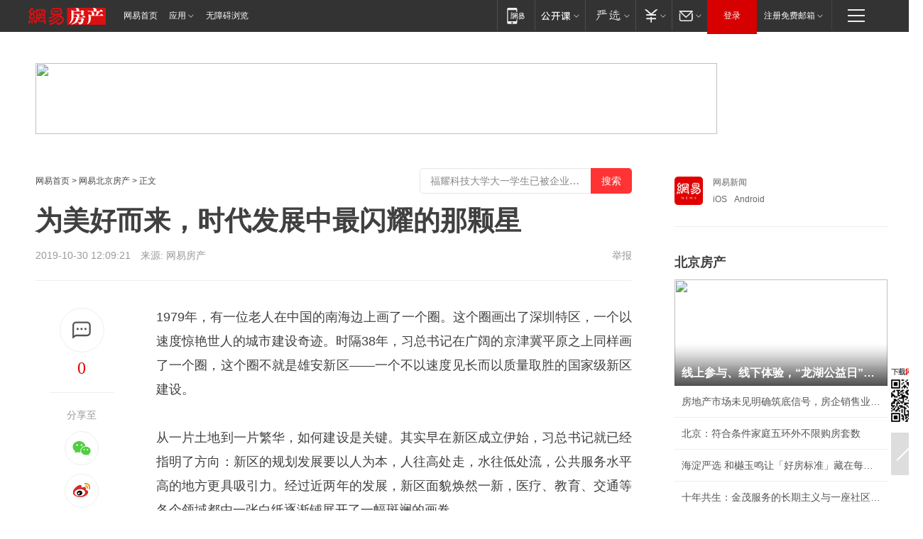

--- FILE ---
content_type: text/plain; charset=utf-8
request_url: https://nex.163.com/q?app=7BE0FC82&c=bjhouse&l=131,132&site=netease&affiliate=bjhouse&cat=article&type=logo300x250&location=11,2&useruuid=null&cb=nteeaseadtrack20211
body_size: 2823
content:
nteeaseadtrack20211 ( {"result":1,"ads":[{"category":"bjhouse","location":"131","style":null,"adid":"","title":"","content":"","requestTime":1768587554968,"relatedActionLinks":[{"type":"feedback","url":"https://nex.163.com/ssp/event2?data=5Zsy6mChIvpcmtzYu6uxFynXV12EZDkOhfmT0IWHRonvLZNgUgIYZgk7CJF%2FKpbctZoO9Wk8gNDKofrO3pF1DvAQ2evcrCNY%2FFIIscVCdF9KPCO6%2Fpz%2BWEiCoT1VbJiOAPjl2x5CyAHM296VQFcJlAsJQVdpcu14VXpMHgrFZ0Td8lZuoVecgORYmfBC8tZtsADfYzRLmHss13AR6guLPWQ0J8gxm9hNh3nJDmOA2ydkMs9bHzxP0rl4v92oeRz4zsZOUgZ3EGzGR3Ih2si4v7pYtwxZQYK7IOy%2FDZl9NGKV4i7DmdWqJNVJw%2FovUfB05aQRX7liuYlK7ZUoZvkNAcwc9YLIqpg5yN9vRngPyj9Ra9AhY%2BsdT8kNPqKhE0hRvlR4hEX%2B6meXURSB89SGwO9FTKRMtQr0UVHM07JweEwQF5MYe7tGOWeDwvHY41lhlrNMdHAa3LA253nyncPngaSM6krcpXN6bUno1XA823lH6VnWC%2FpLSfiNoEbAfBnlLAjYj1%2Ba7w5wTZesWtmXPX5sHERqjMmGLBSkWHmYRMrkKyHWKYb%2FTyGDyfsj3IzRSsSN9vi1m6jXqgvbDdzzQvpjLF1yse0U3q5eAUnPaHzwtbBfHseUcXse%2Bhf6XcMr67Ecs33klUOE7oScvJPuihnrqGU4T9JeoRRhGXODo4YX6Xb8m%2FQ6rQdDQfsS2Surfp70mErtHzIcBFusilc32LW0YoE2p9%2Bwj%2F2fUe8B4BWzBxHUXfGXu3RPbVUVY%2Bp2ENTd1w1mzZMwYk8W1SZoX%2BXj3yZvGvKD4b4bj9gM1351rpvIFvXvHYNVqlku9QDaSY%2Bwql21QTbjGVbI%2FTs7iLa83yQCTJkUZJ1hnqY3W6x%2FOTLBG4HXaQcZWB3E1iyABdax1ty1EBXvEeSnZOk%2FlYQiknoK0yKsa5hSGZV8zunbYV%2BfOmjrdJnVVtdR3dp65M0O6thRU1wp8rXufJtP2LuQ0Dnrtd5Dh6nooRrZwDR5HhD9%2BVnzjLLUqNSLovij7hp597K5RtLHib3tc5b96DqjmqsD%2F5GbY5edp8wCVWD9jg7WM1HhvBMuksofcQZ%2B9yUEwTrgVQIu%2BiHofHJCufuL2swz56TrSny3vjdvKjQUy5cBq1YUziMpyY2%2FwnLT&event=19&ect=reason"}],"monitor":[{"action":0,"url":"https://yp.ws.126.net/ytf/fs?mt=100&yte=[base64]&wsg=-&lks=-&ptc=1"},{"action":1,"url":"https://yp.ws.126.net/ytf/fc?mt=101&yte=[base64]&wsg=-&lks=-&ptc=1"},{"action":0,"url":"https://nex.163.com/ssp/show2?data=5Zsy6mChIvpcmtzYu6uxFynXV12EZDkOhfmT0IWHRonvLZNgUgIYZgk7CJF%2FKpbctZoO9Wk8gNDKofrO3pF1DvAQ2evcrCNY%2FFIIscVCdF9KPCO6%2Fpz%2BWEiCoT1VbJiOAPjl2x5CyAHM296VQFcJlAsJQVdpcu14VXpMHgrFZ0Td8lZuoVecgORYmfBC8tZtsADfYzRLmHss13AR6guLPWQ0J8gxm9hNh3nJDmOA2ydkMs9bHzxP0rl4v92oeRz4zsZOUgZ3EGzGR3Ih2si4v7pYtwxZQYK7IOy%2FDZl9NGKV4i7DmdWqJNVJw%2FovUfB05aQRX7liuYlK7ZUoZvkNAcwc9YLIqpg5yN9vRngPyj9Ra9AhY%2BsdT8kNPqKhE0hRvlR4hEX%2B6meXURSB89SGwO9FTKRMtQr0UVHM07JweEwQF5MYe7tGOWeDwvHY41lhlrNMdHAa3LA253nyncPngaSM6krcpXN6bUno1XA823lH6VnWC%2FpLSfiNoEbAfBnlLAjYj1%2Ba7w5wTZesWtmXPX5sHERqjMmGLBSkWHmYRMrkKyHWKYb%2FTyGDyfsj3IzRSsSN9vi1m6jXqgvbDdzzQvpjLF1yse0U3q5eAUnPaHzwtbBfHseUcXse%2Bhf6XcMr67Ecs33klUOE7oScvJPuihnrqGU4T9JeoRRhGXODo4YX6Xb8m%2FQ6rQdDQfsS2Surfp70mErtHzIcBFusilc32LW0YoE2p9%2Bwj%2F2fUe8B4BWzBxHUXfGXu3RPbVUVY%2Bp2ENTd1w1mzZMwYk8W1SZoX%2BXj3yZvGvKD4b4bj9gM1351rpvIFvXvHYNVqlku9QDaSY%2Bwql21QTbjGVbI%2FTs7iLa83yQCTJkUZJ1hnqY3W6x%2FOTLBG4HXaQcZWB3E1iyABdax1ty1EBXvEeSnZOk%2FlYQiknoK0yKsa5hSGZV8zunbYV%2BfOmjrdJnVVtdR3dp65M0O6thRU1wp8rXufJtP2LuQ0Dnrtd5Dh6nooRrZwDR5HhD9%2BVnzjLLUqNSLovij7hp597K5RtLHib3tc5b96DqjmqsD%2F5GbY5edp8wCVWD9jg7WM1HhvBMuksofcQZ%2B9yUEwTrgVQIu%2BiHofHJCufuL2swz56TrSny3vjdvKjQUy5cBq1YUziMpyY2%2FwnLT&v=1&event=0&ect="},{"action":1,"url":"https://nex.163.com/ssp/click2?data=5Zsy6mChIvpcmtzYu6uxFynXV12EZDkOhfmT0IWHRonvLZNgUgIYZgk7CJF%2FKpbctZoO9Wk8gNDKofrO3pF1DvAQ2evcrCNY%2FFIIscVCdF9KPCO6%2Fpz%2BWEiCoT1VbJiOAPjl2x5CyAHM296VQFcJlAsJQVdpcu14VXpMHgrFZ0Td8lZuoVecgORYmfBC8tZtsADfYzRLmHss13AR6guLPWQ0J8gxm9hNh3nJDmOA2ydkMs9bHzxP0rl4v92oeRz4zsZOUgZ3EGzGR3Ih2si4v7pYtwxZQYK7IOy%2FDZl9NGKV4i7DmdWqJNVJw%2FovUfB05aQRX7liuYlK7ZUoZvkNAcwc9YLIqpg5yN9vRngPyj9Ra9AhY%2BsdT8kNPqKhE0hRvlR4hEX%2B6meXURSB89SGwO9FTKRMtQr0UVHM07JweEwQF5MYe7tGOWeDwvHY41lhlrNMdHAa3LA253nyncPngaSM6krcpXN6bUno1XA823lH6VnWC%2FpLSfiNoEbAfBnlLAjYj1%2Ba7w5wTZesWtmXPX5sHERqjMmGLBSkWHmYRMrkKyHWKYb%2FTyGDyfsj3IzRSsSN9vi1m6jXqgvbDdzzQvpjLF1yse0U3q5eAUnPaHzwtbBfHseUcXse%2Bhf6XcMr67Ecs33klUOE7oScvJPuihnrqGU4T9JeoRRhGXODo4YX6Xb8m%2FQ6rQdDQfsS2Surfp70mErtHzIcBFusilc32LW0YoE2p9%2Bwj%2F2fUe8B4BWzBxHUXfGXu3RPbVUVY%2Bp2ENTd1w1mzZMwYk8W1SZoX%2BXj3yZvGvKD4b4bj9gM1351rpvIFvXvHYNVqlku9QDaSY%2Bwql21QTbjGVbI%2FTs7iLa83yQCTJkUZJ1hnqY3W6x%2FOTLBG4HXaQcZWB3E1iyABdax1ty1EBXvEeSnZOk%2FlYQiknoK0yKsa5hSGZV8zunbYV%2BfOmjrdJnVVtdR3dp65M0O6thRU1wp8rXufJtP2LuQ0Dnrtd5Dh6nooRrZwDR5HhD9%2BVnzjLLUqNSLovij7hp597K5RtLHib3tc5b96DqjmqsD%2F5GbY5edp8wCVWD9jg7WM1HhvBMuksofcQZ%2B9yUEwTrgVQIu%2BiHofHJCufuL2swz56TrSny3vjdvKjQUy5cBq1YUziMpyY2%2FwnLT&v=1&event=1&ect="},{"action":19,"url":"https://nex.163.com/ssp/event2?data=5Zsy6mChIvpcmtzYu6uxFynXV12EZDkOhfmT0IWHRonvLZNgUgIYZgk7CJF%2FKpbctZoO9Wk8gNDKofrO3pF1DvAQ2evcrCNY%2FFIIscVCdF9KPCO6%2Fpz%2BWEiCoT1VbJiOAPjl2x5CyAHM296VQFcJlAsJQVdpcu14VXpMHgrFZ0Td8lZuoVecgORYmfBC8tZtsADfYzRLmHss13AR6guLPWQ0J8gxm9hNh3nJDmOA2ydkMs9bHzxP0rl4v92oeRz4zsZOUgZ3EGzGR3Ih2si4v7pYtwxZQYK7IOy%2FDZl9NGKV4i7DmdWqJNVJw%2FovUfB05aQRX7liuYlK7ZUoZvkNAcwc9YLIqpg5yN9vRngPyj9Ra9AhY%2BsdT8kNPqKhE0hRvlR4hEX%2B6meXURSB89SGwO9FTKRMtQr0UVHM07JweEwQF5MYe7tGOWeDwvHY41lhlrNMdHAa3LA253nyncPngaSM6krcpXN6bUno1XA823lH6VnWC%2FpLSfiNoEbAfBnlLAjYj1%2Ba7w5wTZesWtmXPX5sHERqjMmGLBSkWHmYRMrkKyHWKYb%2FTyGDyfsj3IzRSsSN9vi1m6jXqgvbDdzzQvpjLF1yse0U3q5eAUnPaHzwtbBfHseUcXse%2Bhf6XcMr67Ecs33klUOE7oScvJPuihnrqGU4T9JeoRRhGXODo4YX6Xb8m%2FQ6rQdDQfsS2Surfp70mErtHzIcBFusilc32LW0YoE2p9%2Bwj%2F2fUe8B4BWzBxHUXfGXu3RPbVUVY%2Bp2ENTd1w1mzZMwYk8W1SZoX%2BXj3yZvGvKD4b4bj9gM1351rpvIFvXvHYNVqlku9QDaSY%2Bwql21QTbjGVbI%2FTs7iLa83yQCTJkUZJ1hnqY3W6x%2FOTLBG4HXaQcZWB3E1iyABdax1ty1EBXvEeSnZOk%2FlYQiknoK0yKsa5hSGZV8zunbYV%2BfOmjrdJnVVtdR3dp65M0O6thRU1wp8rXufJtP2LuQ0Dnrtd5Dh6nooRrZwDR5HhD9%2BVnzjLLUqNSLovij7hp597K5RtLHib3tc5b96DqjmqsD%2F5GbY5edp8wCVWD9jg7WM1HhvBMuksofcQZ%2B9yUEwTrgVQIu%2BiHofHJCufuL2swz56TrSny3vjdvKjQUy5cBq1YUziMpyY2%2FwnLT&event=19&ect=feedback&act="}],"resources":[],"visibility":[{"duration":0,"rate_height":"50","type":"0"}],"source":"广告","htmlResource":"<!-- service=8 -->\n<a target=\"_blank\" href=\"https://g.163.com/effect/c?s=307927&AID=332385&FlightID=1433&Values=1818339470&Redirect=https://www.163.com/dy/media/T1626431881582.html\"><img src=\"https://yt-adp.ws.126.net/channel14/300250_etmr_20240722.jpg\" border=0 height=250 width=300 alt=\"\"></a>\n<!--sspClickMonitor-->\n<img src=\"\"  border=\"0\" height=\"1\" width=\"1\">","hasHtmlResource":1,"iframe":[]},{"category":"bjhouse","location":"132","style":null,"adid":"","title":"","content":"","requestTime":1768587554968,"relatedActionLinks":[{"type":"feedback","url":"https://nex.163.com/ssp/event2?data=5Zsy6mChIvpcmtzYu6uxFynXV12EZDkOhfmT0IWHRonvLZNgUgIYZgk7CJF%2FKpbctZoO9Wk8gNDKofrO3pF1DvAQ2evcrCNY%2FFIIscVCdF9KPCO6%2Fpz%[base64]%2FKVhY4pDF6oNRhSbG%2BugTF2HZdQv1B7RWr8zesNKqddSNrShLapohpbyruDRS%2Bxx%2B5kPBZ0eXj21MAVtFs0v%2BnZxpHbxNymeaiR77QeX6wrI7seqUjZwkVPhrBACPhAX3x1n3s9%2FeYEWm8KbEG07eeEiJYhhysYWoA64pzFl98YOJDGBTQyykfQX4zZEdzXpXw1YWG0IwXwJv0XUVfkoZzUm%2BaGT0hgwiA0FEuL%2BwzMO42c6XcYmeX%2F0yjwgAmc%2FME7VOadBxwa%2F3J21BTi%2Be%2BfU7Me2qUcmHwe%2FAoZiv3pFnms4qO65g28nIdYwwT3UGo3zrGhzrrhzb8Poar8tD37ys1xRVS%2BwqV4LZTpbdJnPkZ0Mn4dMU0DCr3nyJMu5Q3pop0VaEzEIDNKrxZJjKk0%2Bh7hsz0zkLm91V5ij4gUrGOoUzsOjdDzsPnZkCqD0aEAafOHoG1qVZoUEsON5Xwl%2BxF6xaHBjRd1p6YE%2B%2BJDiBfaPI7O46vfN97KiV925CKAlam2udUE4wPBRELnJ5SHp2qNA%2B8NhH5UjUcC4m3hZcsSrjQre0cpK94JpWVVLwmbpabzRJ7BkHKoAtlhrKLTvH%2FeVsXZv1wucptqrZzQyrMsji%2B5YrtuZx97cwygMgI0hi3V3SKju2QKgkdiQXr0qdeUD7kF0zL9gNnBBnO0ftSc%2B%2B7ZLP1AbeUhgUL4WkY64b0YV8knzeoPiTdPWDzKlSNyhbTctn78BpUYqxNYjn74YT69tp91rGyjTWCpfo7bWF5Vsxwu&event=19&ect=reason"}],"monitor":[{"action":0,"url":"https://yp.ws.126.net/ytf/fs?mt=100&yte=[base64]&wsg=-&lks=-&ptc=1"},{"action":1,"url":"https://yp.ws.126.net/ytf/fc?mt=101&yte=[base64]&wsg=-&lks=-&ptc=1"},{"action":0,"url":"https://nex.163.com/ssp/show2?data=5Zsy6mChIvpcmtzYu6uxFynXV12EZDkOhfmT0IWHRonvLZNgUgIYZgk7CJF%2FKpbctZoO9Wk8gNDKofrO3pF1DvAQ2evcrCNY%2FFIIscVCdF9KPCO6%2Fpz%[base64]%2FKVhY4pDF6oNRhSbG%2BugTF2HZdQv1B7RWr8zesNKqddSNrShLapohpbyruDRS%2Bxx%2B5kPBZ0eXj21MAVtFs0v%2BnZxpHbxNymeaiR77QeX6wrI7seqUjZwkVPhrBACPhAX3x1n3s9%2FeYEWm8KbEG07eeEiJYhhysYWoA64pzFl98YOJDGBTQyykfQX4zZEdzXpXw1YWG0IwXwJv0XUVfkoZzUm%2BaGT0hgwiA0FEuL%2BwzMO42c6XcYmeX%2F0yjwgAmc%2FME7VOadBxwa%2F3J21BTi%2Be%2BfU7Me2qUcmHwe%2FAoZiv3pFnms4qO65g28nIdYwwT3UGo3zrGhzrrhzb8Poar8tD37ys1xRVS%2BwqV4LZTpbdJnPkZ0Mn4dMU0DCr3nyJMu5Q3pop0VaEzEIDNKrxZJjKk0%2Bh7hsz0zkLm91V5ij4gUrGOoUzsOjdDzsPnZkCqD0aEAafOHoG1qVZoUEsON5Xwl%2BxF6xaHBjRd1p6YE%2B%2BJDiBfaPI7O46vfN97KiV925CKAlam2udUE4wPBRELnJ5SHp2qNA%2B8NhH5UjUcC4m3hZcsSrjQre0cpK94JpWVVLwmbpabzRJ7BkHKoAtlhrKLTvH%2FeVsXZv1wucptqrZzQyrMsji%2B5YrtuZx97cwygMgI0hi3V3SKju2QKgkdiQXr0qdeUD7kF0zL9gNnBBnO0ftSc%2B%2B7ZLP1AbeUhgUL4WkY64b0YV8knzeoPiTdPWDzKlSNyhbTctn78BpUYqxNYjn74YT69tp91rGyjTWCpfo7bWF5Vsxwu&v=1&event=0&ect="},{"action":1,"url":"https://nex.163.com/ssp/click2?data=5Zsy6mChIvpcmtzYu6uxFynXV12EZDkOhfmT0IWHRonvLZNgUgIYZgk7CJF%2FKpbctZoO9Wk8gNDKofrO3pF1DvAQ2evcrCNY%2FFIIscVCdF9KPCO6%2Fpz%[base64]%2FKVhY4pDF6oNRhSbG%2BugTF2HZdQv1B7RWr8zesNKqddSNrShLapohpbyruDRS%2Bxx%2B5kPBZ0eXj21MAVtFs0v%2BnZxpHbxNymeaiR77QeX6wrI7seqUjZwkVPhrBACPhAX3x1n3s9%2FeYEWm8KbEG07eeEiJYhhysYWoA64pzFl98YOJDGBTQyykfQX4zZEdzXpXw1YWG0IwXwJv0XUVfkoZzUm%2BaGT0hgwiA0FEuL%2BwzMO42c6XcYmeX%2F0yjwgAmc%2FME7VOadBxwa%2F3J21BTi%2Be%2BfU7Me2qUcmHwe%2FAoZiv3pFnms4qO65g28nIdYwwT3UGo3zrGhzrrhzb8Poar8tD37ys1xRVS%2BwqV4LZTpbdJnPkZ0Mn4dMU0DCr3nyJMu5Q3pop0VaEzEIDNKrxZJjKk0%2Bh7hsz0zkLm91V5ij4gUrGOoUzsOjdDzsPnZkCqD0aEAafOHoG1qVZoUEsON5Xwl%2BxF6xaHBjRd1p6YE%2B%2BJDiBfaPI7O46vfN97KiV925CKAlam2udUE4wPBRELnJ5SHp2qNA%2B8NhH5UjUcC4m3hZcsSrjQre0cpK94JpWVVLwmbpabzRJ7BkHKoAtlhrKLTvH%2FeVsXZv1wucptqrZzQyrMsji%2B5YrtuZx97cwygMgI0hi3V3SKju2QKgkdiQXr0qdeUD7kF0zL9gNnBBnO0ftSc%2B%2B7ZLP1AbeUhgUL4WkY64b0YV8knzeoPiTdPWDzKlSNyhbTctn78BpUYqxNYjn74YT69tp91rGyjTWCpfo7bWF5Vsxwu&v=1&event=1&ect="},{"action":19,"url":"https://nex.163.com/ssp/event2?data=5Zsy6mChIvpcmtzYu6uxFynXV12EZDkOhfmT0IWHRonvLZNgUgIYZgk7CJF%2FKpbctZoO9Wk8gNDKofrO3pF1DvAQ2evcrCNY%2FFIIscVCdF9KPCO6%2Fpz%[base64]%2FKVhY4pDF6oNRhSbG%2BugTF2HZdQv1B7RWr8zesNKqddSNrShLapohpbyruDRS%2Bxx%2B5kPBZ0eXj21MAVtFs0v%2BnZxpHbxNymeaiR77QeX6wrI7seqUjZwkVPhrBACPhAX3x1n3s9%2FeYEWm8KbEG07eeEiJYhhysYWoA64pzFl98YOJDGBTQyykfQX4zZEdzXpXw1YWG0IwXwJv0XUVfkoZzUm%2BaGT0hgwiA0FEuL%2BwzMO42c6XcYmeX%2F0yjwgAmc%2FME7VOadBxwa%2F3J21BTi%2Be%2BfU7Me2qUcmHwe%2FAoZiv3pFnms4qO65g28nIdYwwT3UGo3zrGhzrrhzb8Poar8tD37ys1xRVS%2BwqV4LZTpbdJnPkZ0Mn4dMU0DCr3nyJMu5Q3pop0VaEzEIDNKrxZJjKk0%2Bh7hsz0zkLm91V5ij4gUrGOoUzsOjdDzsPnZkCqD0aEAafOHoG1qVZoUEsON5Xwl%2BxF6xaHBjRd1p6YE%2B%2BJDiBfaPI7O46vfN97KiV925CKAlam2udUE4wPBRELnJ5SHp2qNA%2B8NhH5UjUcC4m3hZcsSrjQre0cpK94JpWVVLwmbpabzRJ7BkHKoAtlhrKLTvH%2FeVsXZv1wucptqrZzQyrMsji%2B5YrtuZx97cwygMgI0hi3V3SKju2QKgkdiQXr0qdeUD7kF0zL9gNnBBnO0ftSc%2B%2B7ZLP1AbeUhgUL4WkY64b0YV8knzeoPiTdPWDzKlSNyhbTctn78BpUYqxNYjn74YT69tp91rGyjTWCpfo7bWF5Vsxwu&event=19&ect=feedback&act="}],"resources":[],"visibility":[{"duration":0,"rate_height":"50","type":"0"}],"source":"广告","htmlResource":"<!-- service=8 -->\n<a target=\"_blank\" href=\"https://g.163.com/effect/c?s=307932&AID=332438&FlightID=3057&Values=1878461978&Redirect=https://www.163.com/dy/media/T1554807287299.html\"><img src=\"https://yt-adp.ws.126.net/channel4/300250_jyws_20240722.jpg\" border=0 height=250 width=300 alt=\"\"></a>\n<!--sspClickMonitor-->\n<img src=\"\"  border=\"0\" height=\"1\" width=\"1\">","hasHtmlResource":1,"iframe":[]}]} )


--- FILE ---
content_type: image/svg+xml
request_url: https://static.ws.126.net/163/f2e/product/post2020_cms/static/images/icon_weibo.a39951d.svg
body_size: 1158
content:
<?xml version="1.0" encoding="UTF-8"?>
<svg width="319px" height="258px" viewBox="0 0 319 258" version="1.1" xmlns="http://www.w3.org/2000/svg" xmlns:xlink="http://www.w3.org/1999/xlink">
    <!-- Generator: Sketch 58 (84663) - https://sketch.com -->
    <title>编组 2</title>
    <desc>Created with Sketch.</desc>
    <defs>
        <polygon id="path-1" points="0 0.405497496 277.8619 0.405497496 277.8619 222 0 222"></polygon>
        <polygon id="path-3" points="0.860498361 0.992 112.499881 0.992 112.499881 119.760982 0.860498361 119.760982"></polygon>
    </defs>
    <g id="Symbols" stroke="none" stroke-width="1" fill="none" fill-rule="evenodd">
        <g id="编组-2" transform="translate(0.000000, -1.000000)">
            <g id="编组" transform="translate(0.000000, 37.000000)">
                <mask id="mask-2" fill="white">
                    <use xlink:href="#path-1"></use>
                </mask>
                <g id="Clip-4"></g>
                <path d="M133.7959,203.1221 C81.0699,208.3251 35.5549,184.4911 32.1299,149.8721 C28.7049,115.2621 68.6859,82.9801 121.4069,77.7671 C174.1389,72.5541 219.6549,96.3881 223.0729,130.9911 C226.4929,165.6211 186.5289,197.9051 133.7959,203.1221 M239.2559,88.2091 C234.7709,86.8621 231.6949,85.9491 234.0469,80.0551 C239.1329,67.2611 239.6609,56.2221 234.1429,48.3491 C223.8039,33.5741 195.5139,34.3741 163.0879,47.9501 C163.0879,47.9331 152.9069,52.4051 155.5079,44.3281 C160.4979,28.2941 159.7459,14.8611 151.9829,7.1091 C134.3889,-10.4959 87.6059,7.7731 47.4889,47.8791 C17.4449,77.9291 -0.0001,109.7711 -0.0001,137.3081 C-0.0001,189.9771 67.5419,222.0001 133.6189,222.0001 C220.2409,222.0001 277.8619,171.6721 277.8619,131.7151 C277.8619,107.5731 257.5269,93.8731 239.2559,88.2091" id="Fill-3" fill="#D52B2A" mask="url(#mask-2)"></path>
            </g>
            <g id="编组" transform="translate(206.000000, 0.000000)">
                <mask id="mask-4" fill="white">
                    <use xlink:href="#path-3"></use>
                </mask>
                <g id="Clip-6"></g>
                <path d="M90.7793,28.8208 C69.8603,5.6288 39.0053,-3.2132 10.5263,2.8418 L10.5143,2.8418 C3.9243,4.2528 -0.2777,10.7368 1.1333,17.3138 C2.5383,23.8978 9.0193,28.1048 15.6103,26.6988 C35.8703,22.3968 57.7973,28.6898 72.6673,45.1648 C87.5243,61.6388 91.5593,84.1088 85.1963,103.8068 L85.1993,103.8108 C83.1263,110.2268 86.6363,117.0918 93.0603,119.1648 C99.4583,121.2378 106.3373,117.7318 108.4133,111.3308 C108.4133,111.3188 108.4133,111.2948 108.4173,111.2838 C117.3443,83.5758 111.7043,51.9898 90.7793,28.8208" id="Fill-5" fill="#E89214" mask="url(#mask-4)"></path>
            </g>
            <path d="M264.6553,57.8106 C254.4743,46.5156 239.4403,42.2256 225.5633,45.1756 C219.8913,46.3846 216.2763,51.9666 217.4923,57.6436 C218.7053,63.2966 224.2833,66.9286 229.9423,65.6976 L229.9423,65.7086 C236.7253,64.2746 244.0813,66.3666 249.0583,71.8776 C254.0413,77.4006 255.3803,84.9256 253.2423,91.5286 L253.2533,91.5286 C251.4753,97.0396 254.4923,102.9656 260.0083,104.7516 C265.5263,106.5176 271.4453,103.5096 273.2253,97.9846 C277.5863,84.4886 274.8573,69.1036 264.6553,57.8106" id="Fill-7" fill="#E89214"></path>
            <path d="M136.707,177.4268 C134.863,180.5778 130.787,182.0958 127.592,180.7808 C124.452,179.4898 123.468,175.9618 125.252,172.8648 C127.089,169.7818 131.007,168.2778 134.14,169.5208 C137.323,170.6848 138.467,174.2508 136.707,177.4268 M119.906,198.9888 C114.806,207.1258 103.885,210.6918 95.66,206.9358 C87.552,203.2438 85.159,193.7948 90.26,185.8608 C95.298,177.9598 105.852,174.4408 114.016,177.8638 C122.277,181.3838 124.914,190.7728 119.906,198.9888 M139.065,141.4078 C113.975,134.8808 85.616,147.3848 74.718,169.4918 C63.619,192.0398 74.351,217.0698 99.701,225.2508 C125.958,233.7188 156.908,220.7428 167.668,196.4048 C178.281,172.6148 165.031,148.1188 139.065,141.4078" id="Fill-9" fill="#040000"></path>
        </g>
    </g>
</svg>

--- FILE ---
content_type: text/plain; charset=utf-8
request_url: https://nex.163.com/q?app=7BE0FC82&c=163article&l=150&site=netease&affiliate=163&cat=article&type=logo300x400&location=1&useruuid=null&cb=nteeaseadtrack20213
body_size: 1834
content:
nteeaseadtrack20213 ( {"result":1,"ads":[{"category":"163article","location":"150","style":"codeAD","adid":"","title":"","content":"","requestTime":1768587556292,"relatedActionLinks":[{"type":"feedback","url":"https://nex.163.com/ssp/event2?data=RIigydValmKN99K0Y0sHhHtcbgqSdnEhaWyp9wBE6Cck0ZPVjfgwambZsgP3nXUYdG%2BCYPAwu6QVXjDIfMQqILfpx7KKkcIZTgU%2BnQv44sNNALziFz8mN2eZdRBTj%2FkCsAYmHYuGCLnGuZyTwheM0UJGmCAI2JInvgNj%2FOfdZmz5lzJpRzqlTA6HhvHRZrvF2i0az1iMzDVc8GwUrRjb%2BPcJ4b2u7c%2BcgJvhC6pOEte1S84kgRDjg5YBURDGZuhVXsdDNbsNwy9Gom2g08KQnL0hl40BFOFEg0Udab1l3oQkfabv7fYAp53YjW5VzAQe6Igd9Yz2xzqREnkJjLVCtBuER%2FbzkJzLYVg7VQDHGwuZKlsiSbbk4PBKz%2B%2F1J%2FFaJ%2FtZPkSU3j2HMgK%2FQSG9p2sVx5c9r0w61wLqLwkAq4vade41FLkRKKEP7wXyIPPDFiaTqY97FQMWZ4ku54Psi%2Fa9Wm%2FgQQiGNUTBIPfykqm%2FUejh%2BT2ooDQYbo8i5Zem6JANShjBg7we25kIGmR7b%2FGgR6EFJIjpLzoT%2FMLKNWFXCClmwHpN1xv0BSphVZ2FTpKGlYY%2B1GRk2FoUzGDPCCy5XNgnk4%2BmWEnrwrvLMGVtJJsgEs4vCHAGjJTP0dm%2Fuxxnb6BxPF7q13i59%2Bty%2BINgCyI12%2B9x9s02RXFZk%2Fg%2BD7P4OzA%2BQTlx%2BkuqYQpnfqB2wZRlDdnsPgHxmm898fzXG5enFtj4COQKyL4aJGRkTbBqHZehzubHncecdln9kC7zQCjgw%2FZiHldilmfcqA3Atg69P6MXPETpnn0%2B8a1qYgxGXtN7Go4l1528UXQ9Hj%2BwpAk0gp5uOhLOzPWbY%2FFunprIsPZr%2FKuZq5QFjlC2UPeohXQ0bqNtUCxy31do3XNmx%2BxqzfXEjoZ%2FwNMV6yV9p7mpeLSa0bAtE%2B1z%2FcwjawseQ7SSA1brI60%2BQ%2F%2FjmRRo71gFmm0BQNO5Zr%2F43%2FXNwG4wPo91nL9eeeNXtXZweS2T6VRsBFM8iXoaCza4Vv7W37NDFYp9nC6bjCC05uzRl%2BptYRNmNvDnWHwNsbBAgsHRIyfzkidwZIXNKOY%2FDtRN6liCtMDoMXTLIZBWllO59zpCONYy1T7hi%2F0cg6s%3D&event=19&ect=reason"}],"monitor":[{"action":0,"url":"https://yp.ws.126.net/ytf/fs?mt=100&yte=[base64]&wsg=-&lks=-&ptc=1"},{"action":1,"url":"https://yp.ws.126.net/ytf/fc?mt=101&yte=[base64]&wsg=-&lks=-&ptc=1"},{"action":0,"url":"https://nex.163.com/ssp/show2?data=RIigydValmKN99K0Y0sHhHtcbgqSdnEhaWyp9wBE6Cck0ZPVjfgwambZsgP3nXUYdG%2BCYPAwu6QVXjDIfMQqILfpx7KKkcIZTgU%2BnQv44sNNALziFz8mN2eZdRBTj%2FkCsAYmHYuGCLnGuZyTwheM0UJGmCAI2JInvgNj%2FOfdZmz5lzJpRzqlTA6HhvHRZrvF2i0az1iMzDVc8GwUrRjb%2BPcJ4b2u7c%2BcgJvhC6pOEte1S84kgRDjg5YBURDGZuhVXsdDNbsNwy9Gom2g08KQnL0hl40BFOFEg0Udab1l3oQkfabv7fYAp53YjW5VzAQe6Igd9Yz2xzqREnkJjLVCtBuER%2FbzkJzLYVg7VQDHGwuZKlsiSbbk4PBKz%2B%2F1J%2FFaJ%2FtZPkSU3j2HMgK%2FQSG9p2sVx5c9r0w61wLqLwkAq4vade41FLkRKKEP7wXyIPPDFiaTqY97FQMWZ4ku54Psi%2Fa9Wm%2FgQQiGNUTBIPfykqm%2FUejh%2BT2ooDQYbo8i5Zem6JANShjBg7we25kIGmR7b%2FGgR6EFJIjpLzoT%2FMLKNWFXCClmwHpN1xv0BSphVZ2FTpKGlYY%2B1GRk2FoUzGDPCCy5XNgnk4%2BmWEnrwrvLMGVtJJsgEs4vCHAGjJTP0dm%2Fuxxnb6BxPF7q13i59%2Bty%2BINgCyI12%2B9x9s02RXFZk%2Fg%2BD7P4OzA%2BQTlx%2BkuqYQpnfqB2wZRlDdnsPgHxmm898fzXG5enFtj4COQKyL4aJGRkTbBqHZehzubHncecdln9kC7zQCjgw%2FZiHldilmfcqA3Atg69P6MXPETpnn0%2B8a1qYgxGXtN7Go4l1528UXQ9Hj%2BwpAk0gp5uOhLOzPWbY%2FFunprIsPZr%2FKuZq5QFjlC2UPeohXQ0bqNtUCxy31do3XNmx%2BxqzfXEjoZ%2FwNMV6yV9p7mpeLSa0bAtE%2B1z%2FcwjawseQ7SSA1brI60%2BQ%2F%2FjmRRo71gFmm0BQNO5Zr%2F43%2FXNwG4wPo91nL9eeeNXtXZweS2T6VRsBFM8iXoaCza4Vv7W37NDFYp9nC6bjCC05uzRl%2BptYRNmNvDnWHwNsbBAgsHRIyfzkidwZIXNKOY%2FDtRN6liCtMDoMXTLIZBWllO59zpCONYy1T7hi%2F0cg6s%3D&v=1&event=0&ect="},{"action":1,"url":"https://nex.163.com/ssp/click2?data=RIigydValmKN99K0Y0sHhHtcbgqSdnEhaWyp9wBE6Cck0ZPVjfgwambZsgP3nXUYdG%2BCYPAwu6QVXjDIfMQqILfpx7KKkcIZTgU%2BnQv44sNNALziFz8mN2eZdRBTj%2FkCsAYmHYuGCLnGuZyTwheM0UJGmCAI2JInvgNj%2FOfdZmz5lzJpRzqlTA6HhvHRZrvF2i0az1iMzDVc8GwUrRjb%2BPcJ4b2u7c%2BcgJvhC6pOEte1S84kgRDjg5YBURDGZuhVXsdDNbsNwy9Gom2g08KQnL0hl40BFOFEg0Udab1l3oQkfabv7fYAp53YjW5VzAQe6Igd9Yz2xzqREnkJjLVCtBuER%2FbzkJzLYVg7VQDHGwuZKlsiSbbk4PBKz%2B%2F1J%2FFaJ%2FtZPkSU3j2HMgK%2FQSG9p2sVx5c9r0w61wLqLwkAq4vade41FLkRKKEP7wXyIPPDFiaTqY97FQMWZ4ku54Psi%2Fa9Wm%2FgQQiGNUTBIPfykqm%2FUejh%2BT2ooDQYbo8i5Zem6JANShjBg7we25kIGmR7b%2FGgR6EFJIjpLzoT%2FMLKNWFXCClmwHpN1xv0BSphVZ2FTpKGlYY%2B1GRk2FoUzGDPCCy5XNgnk4%2BmWEnrwrvLMGVtJJsgEs4vCHAGjJTP0dm%2Fuxxnb6BxPF7q13i59%2Bty%2BINgCyI12%2B9x9s02RXFZk%2Fg%2BD7P4OzA%2BQTlx%2BkuqYQpnfqB2wZRlDdnsPgHxmm898fzXG5enFtj4COQKyL4aJGRkTbBqHZehzubHncecdln9kC7zQCjgw%2FZiHldilmfcqA3Atg69P6MXPETpnn0%2B8a1qYgxGXtN7Go4l1528UXQ9Hj%2BwpAk0gp5uOhLOzPWbY%2FFunprIsPZr%2FKuZq5QFjlC2UPeohXQ0bqNtUCxy31do3XNmx%2BxqzfXEjoZ%2FwNMV6yV9p7mpeLSa0bAtE%2B1z%2FcwjawseQ7SSA1brI60%2BQ%2F%2FjmRRo71gFmm0BQNO5Zr%2F43%2FXNwG4wPo91nL9eeeNXtXZweS2T6VRsBFM8iXoaCza4Vv7W37NDFYp9nC6bjCC05uzRl%2BptYRNmNvDnWHwNsbBAgsHRIyfzkidwZIXNKOY%2FDtRN6liCtMDoMXTLIZBWllO59zpCONYy1T7hi%2F0cg6s%3D&v=1&event=1&ect="},{"action":19,"url":"https://nex.163.com/ssp/event2?data=RIigydValmKN99K0Y0sHhHtcbgqSdnEhaWyp9wBE6Cck0ZPVjfgwambZsgP3nXUYdG%2BCYPAwu6QVXjDIfMQqILfpx7KKkcIZTgU%2BnQv44sNNALziFz8mN2eZdRBTj%2FkCsAYmHYuGCLnGuZyTwheM0UJGmCAI2JInvgNj%2FOfdZmz5lzJpRzqlTA6HhvHRZrvF2i0az1iMzDVc8GwUrRjb%2BPcJ4b2u7c%2BcgJvhC6pOEte1S84kgRDjg5YBURDGZuhVXsdDNbsNwy9Gom2g08KQnL0hl40BFOFEg0Udab1l3oQkfabv7fYAp53YjW5VzAQe6Igd9Yz2xzqREnkJjLVCtBuER%2FbzkJzLYVg7VQDHGwuZKlsiSbbk4PBKz%2B%2F1J%2FFaJ%2FtZPkSU3j2HMgK%2FQSG9p2sVx5c9r0w61wLqLwkAq4vade41FLkRKKEP7wXyIPPDFiaTqY97FQMWZ4ku54Psi%2Fa9Wm%2FgQQiGNUTBIPfykqm%2FUejh%2BT2ooDQYbo8i5Zem6JANShjBg7we25kIGmR7b%2FGgR6EFJIjpLzoT%2FMLKNWFXCClmwHpN1xv0BSphVZ2FTpKGlYY%2B1GRk2FoUzGDPCCy5XNgnk4%2BmWEnrwrvLMGVtJJsgEs4vCHAGjJTP0dm%2Fuxxnb6BxPF7q13i59%2Bty%2BINgCyI12%2B9x9s02RXFZk%2Fg%2BD7P4OzA%2BQTlx%2BkuqYQpnfqB2wZRlDdnsPgHxmm898fzXG5enFtj4COQKyL4aJGRkTbBqHZehzubHncecdln9kC7zQCjgw%2FZiHldilmfcqA3Atg69P6MXPETpnn0%2B8a1qYgxGXtN7Go4l1528UXQ9Hj%2BwpAk0gp5uOhLOzPWbY%2FFunprIsPZr%2FKuZq5QFjlC2UPeohXQ0bqNtUCxy31do3XNmx%2BxqzfXEjoZ%2FwNMV6yV9p7mpeLSa0bAtE%2B1z%2FcwjawseQ7SSA1brI60%2BQ%2F%2FjmRRo71gFmm0BQNO5Zr%2F43%2FXNwG4wPo91nL9eeeNXtXZweS2T6VRsBFM8iXoaCza4Vv7W37NDFYp9nC6bjCC05uzRl%2BptYRNmNvDnWHwNsbBAgsHRIyfzkidwZIXNKOY%2FDtRN6liCtMDoMXTLIZBWllO59zpCONYy1T7hi%2F0cg6s%3D&event=19&ect=feedback&act="}],"resources":[],"visibility":[{"duration":0,"rate_height":"50","type":"0"}],"source":"广告","htmlResource":"<!-- service=7 -->\n<!-- type=codeAD -->\n<!-- 网易文章页面--S1(剩余) -->\n<ins style=\"display: block;\" data-revive-zoneid=\"467\" data-revive-id=\"bc0ee6b32b55ca7bfb61c2a9dd1cf0c5\"></ins>\n<script>\n    window.reviveAsync = null;\n</script>\n<script src=\"https://static.outin.cn/js/gtr/gtr.min.js\" async></script>","hasHtmlResource":1,"iframe":[]}]} )


--- FILE ---
content_type: text/plain; charset=utf-8
request_url: https://nex.163.com/q?app=7BE0FC82&c=163article&l=120,121,122,123,124,125,126&site=netease&affiliate=163&cat=article&type=stream&location=1,2,3,4,5,6,7&useruuid=null&cb=nteeaseadtrack20214
body_size: 7209
content:
nteeaseadtrack20214 ( {"result":1,"ads":[{"category":"163article","location":"120","position":4,"style":"codeAD-YLH","adid":"","title":"","content":"","requestTime":1768587555089,"relatedActionLinks":[{"type":"feedback","url":"https://nex.163.com/ssp/event2?data=a8%2FL88GZDru%2FtfcWbIT1X6j6xy0WkrsxFa2wzHDBYndRON%2FcL2k11iuyvyw7dGGMyd1Jt0QRTH4h6bX%2B%2BieR1OWJ3a%2BDI1YFId6xw6ttgk3k24iMBqrj1pA%2FIhNMj81hyhWoC30Q6em3VYx8nNx3n6QfNcsY6nTYTHE3AvYbpFun2ztG34VDmW2Pl2aXpAKM4PHPHcVP4NgpDkBmk2T6d5%2BN0IDmlUFDWeMxQo%2BTntviEpZMiOJhRib9Ov5ZEnrvT3BXPlOMgE88MPEfuXl7oSz9t%2Bx6L4%2B0XdhXKZjCAD4z1a0AVzMgDnAGId49eAPSSlw%2FHTJC1ParCWLoXnl841T7jV%2FrVypWY3dJ4di%2BMK%2FlgY%2BLbcH5pjdfIF41yObAlgJAZuzmmnNi4SGozDaL1nIed51YUJvbn%2Bwz47jPGAD53i09Ltgc9SdtnaIMlQpH8JTU7nV%2FYz7q7vfEgqSfF6JFo9TZa1j21h98UVbgO%2FZX3SY1bh6iLBs5ubTpoNGq%2BrdZ0mbKIh%2FA3IaIT9RyGUZwiRqc%2BLpWDrR5vysGJhZQwjiBmQ3R2XFnU2ETJls%2B%2FZ1%2BJBJL0lEkiuL5slcxX0kCWoZgdtj35C2jrwPRQZ90XKT9AW8j9Y4%2BlSoelVJ%2FrfwyIsW2DWMWSshqeIEZ13hheCURpDHgCpVwCjBbawdfwVGryABTfIx%2Fi%2Fjp2HQ2d12PJMDsuuvs1hDmMlIkvSF1iQOt5oiXncAzlwQIHsCJvy0YX45OAowJf4YtkcmzKGl6zS3tPkCCAmxP7Dj73KRvAxD6LWAdmZEhbOTtnZNqHY3h1%2F4BVaLYsMTBR7o6E%2Fx4toac5RT8V1DgX%2Fu%2BWS%2B1QUsz06rhlpmR0%2BOKAz384OgjjrphpTLy2gMJ582fUQvD6ZnuxleO3eds%2FCbY62VCSuSgPVGy3Av2MnmTigpljF8kUatJV9T97vqKBEUCR8SSstsTmi6wErEmRcPmlXc9bddcwXjikRp%2FpnNWSl3ZY0FoBZIAb6IPXUPR3ZQngQh0Vyh0DhaH%2FZ10BlVdXcINTPHlwMeDT1WbemNe4geL7CCB4TkyOPoaD9aDm5mjCjIxMdr0w4LRffULLkCLamOeIuol3wYfZHwgxKqItfc%3D&event=19&ect=reason"}],"monitor":[{"action":0,"url":"https://yp.ws.126.net/ytf/fs?mt=100&yte=[base64]&wsg=-&lks=-&ptc=1"},{"action":1,"url":"https://yp.ws.126.net/ytf/fc?mt=101&yte=[base64]&wsg=-&lks=-&ptc=1"},{"action":0,"url":"https://nex.163.com/ssp/show2?data=a8%2FL88GZDru%2FtfcWbIT1X6j6xy0WkrsxFa2wzHDBYndRON%2FcL2k11iuyvyw7dGGMyd1Jt0QRTH4h6bX%2B%2BieR1OWJ3a%2BDI1YFId6xw6ttgk3k24iMBqrj1pA%2FIhNMj81hyhWoC30Q6em3VYx8nNx3n6QfNcsY6nTYTHE3AvYbpFun2ztG34VDmW2Pl2aXpAKM4PHPHcVP4NgpDkBmk2T6d5%2BN0IDmlUFDWeMxQo%2BTntviEpZMiOJhRib9Ov5ZEnrvT3BXPlOMgE88MPEfuXl7oSz9t%2Bx6L4%2B0XdhXKZjCAD4z1a0AVzMgDnAGId49eAPSSlw%2FHTJC1ParCWLoXnl841T7jV%2FrVypWY3dJ4di%2BMK%2FlgY%2BLbcH5pjdfIF41yObAlgJAZuzmmnNi4SGozDaL1nIed51YUJvbn%2Bwz47jPGAD53i09Ltgc9SdtnaIMlQpH8JTU7nV%2FYz7q7vfEgqSfF6JFo9TZa1j21h98UVbgO%2FZX3SY1bh6iLBs5ubTpoNGq%2BrdZ0mbKIh%2FA3IaIT9RyGUZwiRqc%2BLpWDrR5vysGJhZQwjiBmQ3R2XFnU2ETJls%2B%2FZ1%2BJBJL0lEkiuL5slcxX0kCWoZgdtj35C2jrwPRQZ90XKT9AW8j9Y4%2BlSoelVJ%2FrfwyIsW2DWMWSshqeIEZ13hheCURpDHgCpVwCjBbawdfwVGryABTfIx%2Fi%2Fjp2HQ2d12PJMDsuuvs1hDmMlIkvSF1iQOt5oiXncAzlwQIHsCJvy0YX45OAowJf4YtkcmzKGl6zS3tPkCCAmxP7Dj73KRvAxD6LWAdmZEhbOTtnZNqHY3h1%2F4BVaLYsMTBR7o6E%2Fx4toac5RT8V1DgX%2Fu%2BWS%2B1QUsz06rhlpmR0%2BOKAz384OgjjrphpTLy2gMJ582fUQvD6ZnuxleO3eds%2FCbY62VCSuSgPVGy3Av2MnmTigpljF8kUatJV9T97vqKBEUCR8SSstsTmi6wErEmRcPmlXc9bddcwXjikRp%2FpnNWSl3ZY0FoBZIAb6IPXUPR3ZQngQh0Vyh0DhaH%2FZ10BlVdXcINTPHlwMeDT1WbemNe4geL7CCB4TkyOPoaD9aDm5mjCjIxMdr0w4LRffULLkCLamOeIuol3wYfZHwgxKqItfc%3D&v=1&event=0&ect="},{"action":1,"url":"https://nex.163.com/ssp/click2?data=a8%2FL88GZDru%2FtfcWbIT1X6j6xy0WkrsxFa2wzHDBYndRON%2FcL2k11iuyvyw7dGGMyd1Jt0QRTH4h6bX%2B%2BieR1OWJ3a%2BDI1YFId6xw6ttgk3k24iMBqrj1pA%2FIhNMj81hyhWoC30Q6em3VYx8nNx3n6QfNcsY6nTYTHE3AvYbpFun2ztG34VDmW2Pl2aXpAKM4PHPHcVP4NgpDkBmk2T6d5%2BN0IDmlUFDWeMxQo%2BTntviEpZMiOJhRib9Ov5ZEnrvT3BXPlOMgE88MPEfuXl7oSz9t%2Bx6L4%2B0XdhXKZjCAD4z1a0AVzMgDnAGId49eAPSSlw%2FHTJC1ParCWLoXnl841T7jV%2FrVypWY3dJ4di%2BMK%2FlgY%2BLbcH5pjdfIF41yObAlgJAZuzmmnNi4SGozDaL1nIed51YUJvbn%2Bwz47jPGAD53i09Ltgc9SdtnaIMlQpH8JTU7nV%2FYz7q7vfEgqSfF6JFo9TZa1j21h98UVbgO%2FZX3SY1bh6iLBs5ubTpoNGq%2BrdZ0mbKIh%2FA3IaIT9RyGUZwiRqc%2BLpWDrR5vysGJhZQwjiBmQ3R2XFnU2ETJls%2B%2FZ1%2BJBJL0lEkiuL5slcxX0kCWoZgdtj35C2jrwPRQZ90XKT9AW8j9Y4%2BlSoelVJ%2FrfwyIsW2DWMWSshqeIEZ13hheCURpDHgCpVwCjBbawdfwVGryABTfIx%2Fi%2Fjp2HQ2d12PJMDsuuvs1hDmMlIkvSF1iQOt5oiXncAzlwQIHsCJvy0YX45OAowJf4YtkcmzKGl6zS3tPkCCAmxP7Dj73KRvAxD6LWAdmZEhbOTtnZNqHY3h1%2F4BVaLYsMTBR7o6E%2Fx4toac5RT8V1DgX%2Fu%2BWS%2B1QUsz06rhlpmR0%2BOKAz384OgjjrphpTLy2gMJ582fUQvD6ZnuxleO3eds%2FCbY62VCSuSgPVGy3Av2MnmTigpljF8kUatJV9T97vqKBEUCR8SSstsTmi6wErEmRcPmlXc9bddcwXjikRp%2FpnNWSl3ZY0FoBZIAb6IPXUPR3ZQngQh0Vyh0DhaH%2FZ10BlVdXcINTPHlwMeDT1WbemNe4geL7CCB4TkyOPoaD9aDm5mjCjIxMdr0w4LRffULLkCLamOeIuol3wYfZHwgxKqItfc%3D&v=1&event=1&ect="},{"action":19,"url":"https://nex.163.com/ssp/event2?data=a8%2FL88GZDru%2FtfcWbIT1X6j6xy0WkrsxFa2wzHDBYndRON%2FcL2k11iuyvyw7dGGMyd1Jt0QRTH4h6bX%2B%2BieR1OWJ3a%2BDI1YFId6xw6ttgk3k24iMBqrj1pA%2FIhNMj81hyhWoC30Q6em3VYx8nNx3n6QfNcsY6nTYTHE3AvYbpFun2ztG34VDmW2Pl2aXpAKM4PHPHcVP4NgpDkBmk2T6d5%2BN0IDmlUFDWeMxQo%2BTntviEpZMiOJhRib9Ov5ZEnrvT3BXPlOMgE88MPEfuXl7oSz9t%2Bx6L4%2B0XdhXKZjCAD4z1a0AVzMgDnAGId49eAPSSlw%2FHTJC1ParCWLoXnl841T7jV%2FrVypWY3dJ4di%2BMK%2FlgY%2BLbcH5pjdfIF41yObAlgJAZuzmmnNi4SGozDaL1nIed51YUJvbn%2Bwz47jPGAD53i09Ltgc9SdtnaIMlQpH8JTU7nV%2FYz7q7vfEgqSfF6JFo9TZa1j21h98UVbgO%2FZX3SY1bh6iLBs5ubTpoNGq%2BrdZ0mbKIh%2FA3IaIT9RyGUZwiRqc%2BLpWDrR5vysGJhZQwjiBmQ3R2XFnU2ETJls%2B%2FZ1%2BJBJL0lEkiuL5slcxX0kCWoZgdtj35C2jrwPRQZ90XKT9AW8j9Y4%2BlSoelVJ%2FrfwyIsW2DWMWSshqeIEZ13hheCURpDHgCpVwCjBbawdfwVGryABTfIx%2Fi%2Fjp2HQ2d12PJMDsuuvs1hDmMlIkvSF1iQOt5oiXncAzlwQIHsCJvy0YX45OAowJf4YtkcmzKGl6zS3tPkCCAmxP7Dj73KRvAxD6LWAdmZEhbOTtnZNqHY3h1%2F4BVaLYsMTBR7o6E%2Fx4toac5RT8V1DgX%2Fu%2BWS%2B1QUsz06rhlpmR0%2BOKAz384OgjjrphpTLy2gMJ582fUQvD6ZnuxleO3eds%2FCbY62VCSuSgPVGy3Av2MnmTigpljF8kUatJV9T97vqKBEUCR8SSstsTmi6wErEmRcPmlXc9bddcwXjikRp%2FpnNWSl3ZY0FoBZIAb6IPXUPR3ZQngQh0Vyh0DhaH%2FZ10BlVdXcINTPHlwMeDT1WbemNe4geL7CCB4TkyOPoaD9aDm5mjCjIxMdr0w4LRffULLkCLamOeIuol3wYfZHwgxKqItfc%3D&event=19&ect=feedback&act="}],"resources":[],"visibility":[{"duration":0,"rate_height":"50","type":"0"}],"source":"广告","htmlResource":"<!-- service=7 -->\n<!-- type=codeAD-YLH -->\n<!-- 网易号文章页--第4条 -->\n<div class=\"gdt-ad-container\" data-placementid=\"1222335372291527\">\n  <template  class=\"outin-ad-code\" style=\"display: none;background-color: #ccc;\">\n<ins style=\"display: block;\" data-revive-zoneid=\"378\" data-revive-id=\"bc0ee6b32b55ca7bfb61c2a9dd1cf0c5\"></ins>\n<script>\n    window.reviveAsync = null;\n</script>\n<script src=\"https://static.outin.cn/js/gtr/gtr.min.js\" async></script>\n  </template >\n</div>","hasHtmlResource":1,"iframe":[]},{"category":"163article","location":"121","position":10,"style":"codeAD-YLH","adid":"","title":"","content":"","requestTime":1768587555089,"relatedActionLinks":[{"type":"feedback","url":"https://nex.163.com/ssp/event2?data=a8%2FL88GZDru%2FtfcWbIT1X6j6xy0WkrsxFa2wzHDBYndRON%2FcL2k11iuyvyw7dGGMyd1Jt0QRTH4h6bX%2B%2BieR1OWJ3a%2BDI1YFId6xw6ttgk3k24iMBqrj1pA%2FIhNMj81hyhWoC30Q6em3VYx8nNx3n6QfNcsY6nTYTHE3AvYbpFun2ztG34VDmW2Pl2aXpAKM4PHPHcVP4NgpDkBmk2T6d5%2BN0IDmlUFDWeMxQo%2BTntviEpZMiOJhRib9Ov5ZEnrvT3BXPlOMgE88MPEfuXl7oUBKuB4jCnFwdc7qvHu0q%2F5c3AFHDYx3X%2FgLQby1HXxOnj7ZM%2F7RxqBnoCWvp3t23rk4MlRF%2FT8dORzkqEsf2qhEa6idWt%2FZuDYJkv9g7F1ZvryJTS2lmQjWSNoVyUUBxK0gasrNda%2FS02oCyaU3vzjH7ihQkX9Q3ahyuuPkf7WRkwurmDSZ922I2r%2FVjvru37rQLAKfHPZct4m0guAabkNCJRcYrhUpyXMc0QvIZJx5dnggn%2FwEvJm9%2BF%2BmR95SzYINtCBDrgtin8J6IQopcMkQL%2FvGSFEa2r05IFsjtv4f3FimzMzYq35RNLubVK6bbHy8mTLJTFfZ82jZryxsrBz4RMA%2FzsUih2QmLUPclKWs%2F9d7jpoFm%2BHSUpfs7v643wd9FkHcATciUKp%2BYPG9gN%2F8XKe29mDhw5BcTv3BQiRCejSBlnyCsfTBh%2Fkx%2F17%2FsL1wCdRmzvyzo9NUggLSOPUbaACbLOzXV7cWGnKUZMuXEiabAFXjYs6Dj2VqbwSa5tB%2BdtfBk5vxMia9jyqZSNgjAsL8EZ11ig0D1xpvhxypvyDZr8Zpmtn0p%2B6t50TGLQQLcReNNA%2BAK%2Bzaa0B6VUoocIf9%2BjN8pzt6Kg0APdJQUmePV0Ug2Tbag9rOghe0VIOk7d%2Bzih5DxQQxWLQWt5hDQrkbKvgscUqyou7n%2FdChU5ReyNrUqO1Zrvkhcp9JZpf98PtYR0molQBjUYD7gfYRtN0LKq6NNht1iLxXPU3HqJPFjN%2FmwLsKdeOlbsvriMzDXJ8lB2rmLR4NFQO3mVuSzGbW8EgYn0dZbrQ2y6nuNOY60usEfQkHpjh%2BNsAh6ZjWisQ9%2B3MTDdOfBzrYAnA%3D&event=19&ect=reason"}],"monitor":[{"action":0,"url":"https://yp.ws.126.net/ytf/fs?mt=100&yte=[base64]&wsg=-&lks=-&ptc=1"},{"action":1,"url":"https://yp.ws.126.net/ytf/fc?mt=101&yte=[base64]&wsg=-&lks=-&ptc=1"},{"action":0,"url":"https://nex.163.com/ssp/show2?data=a8%2FL88GZDru%2FtfcWbIT1X6j6xy0WkrsxFa2wzHDBYndRON%2FcL2k11iuyvyw7dGGMyd1Jt0QRTH4h6bX%2B%2BieR1OWJ3a%2BDI1YFId6xw6ttgk3k24iMBqrj1pA%2FIhNMj81hyhWoC30Q6em3VYx8nNx3n6QfNcsY6nTYTHE3AvYbpFun2ztG34VDmW2Pl2aXpAKM4PHPHcVP4NgpDkBmk2T6d5%2BN0IDmlUFDWeMxQo%2BTntviEpZMiOJhRib9Ov5ZEnrvT3BXPlOMgE88MPEfuXl7oUBKuB4jCnFwdc7qvHu0q%2F5c3AFHDYx3X%2FgLQby1HXxOnj7ZM%2F7RxqBnoCWvp3t23rk4MlRF%2FT8dORzkqEsf2qhEa6idWt%2FZuDYJkv9g7F1ZvryJTS2lmQjWSNoVyUUBxK0gasrNda%2FS02oCyaU3vzjH7ihQkX9Q3ahyuuPkf7WRkwurmDSZ922I2r%2FVjvru37rQLAKfHPZct4m0guAabkNCJRcYrhUpyXMc0QvIZJx5dnggn%2FwEvJm9%2BF%2BmR95SzYINtCBDrgtin8J6IQopcMkQL%2FvGSFEa2r05IFsjtv4f3FimzMzYq35RNLubVK6bbHy8mTLJTFfZ82jZryxsrBz4RMA%2FzsUih2QmLUPclKWs%2F9d7jpoFm%2BHSUpfs7v643wd9FkHcATciUKp%2BYPG9gN%2F8XKe29mDhw5BcTv3BQiRCejSBlnyCsfTBh%2Fkx%2F17%2FsL1wCdRmzvyzo9NUggLSOPUbaACbLOzXV7cWGnKUZMuXEiabAFXjYs6Dj2VqbwSa5tB%2BdtfBk5vxMia9jyqZSNgjAsL8EZ11ig0D1xpvhxypvyDZr8Zpmtn0p%2B6t50TGLQQLcReNNA%2BAK%2Bzaa0B6VUoocIf9%2BjN8pzt6Kg0APdJQUmePV0Ug2Tbag9rOghe0VIOk7d%2Bzih5DxQQxWLQWt5hDQrkbKvgscUqyou7n%2FdChU5ReyNrUqO1Zrvkhcp9JZpf98PtYR0molQBjUYD7gfYRtN0LKq6NNht1iLxXPU3HqJPFjN%2FmwLsKdeOlbsvriMzDXJ8lB2rmLR4NFQO3mVuSzGbW8EgYn0dZbrQ2y6nuNOY60usEfQkHpjh%2BNsAh6ZjWisQ9%2B3MTDdOfBzrYAnA%3D&v=1&event=0&ect="},{"action":1,"url":"https://nex.163.com/ssp/click2?data=a8%2FL88GZDru%2FtfcWbIT1X6j6xy0WkrsxFa2wzHDBYndRON%2FcL2k11iuyvyw7dGGMyd1Jt0QRTH4h6bX%2B%2BieR1OWJ3a%2BDI1YFId6xw6ttgk3k24iMBqrj1pA%2FIhNMj81hyhWoC30Q6em3VYx8nNx3n6QfNcsY6nTYTHE3AvYbpFun2ztG34VDmW2Pl2aXpAKM4PHPHcVP4NgpDkBmk2T6d5%2BN0IDmlUFDWeMxQo%2BTntviEpZMiOJhRib9Ov5ZEnrvT3BXPlOMgE88MPEfuXl7oUBKuB4jCnFwdc7qvHu0q%2F5c3AFHDYx3X%2FgLQby1HXxOnj7ZM%2F7RxqBnoCWvp3t23rk4MlRF%2FT8dORzkqEsf2qhEa6idWt%2FZuDYJkv9g7F1ZvryJTS2lmQjWSNoVyUUBxK0gasrNda%2FS02oCyaU3vzjH7ihQkX9Q3ahyuuPkf7WRkwurmDSZ922I2r%2FVjvru37rQLAKfHPZct4m0guAabkNCJRcYrhUpyXMc0QvIZJx5dnggn%2FwEvJm9%2BF%2BmR95SzYINtCBDrgtin8J6IQopcMkQL%2FvGSFEa2r05IFsjtv4f3FimzMzYq35RNLubVK6bbHy8mTLJTFfZ82jZryxsrBz4RMA%2FzsUih2QmLUPclKWs%2F9d7jpoFm%2BHSUpfs7v643wd9FkHcATciUKp%2BYPG9gN%2F8XKe29mDhw5BcTv3BQiRCejSBlnyCsfTBh%2Fkx%2F17%2FsL1wCdRmzvyzo9NUggLSOPUbaACbLOzXV7cWGnKUZMuXEiabAFXjYs6Dj2VqbwSa5tB%2BdtfBk5vxMia9jyqZSNgjAsL8EZ11ig0D1xpvhxypvyDZr8Zpmtn0p%2B6t50TGLQQLcReNNA%2BAK%2Bzaa0B6VUoocIf9%2BjN8pzt6Kg0APdJQUmePV0Ug2Tbag9rOghe0VIOk7d%2Bzih5DxQQxWLQWt5hDQrkbKvgscUqyou7n%2FdChU5ReyNrUqO1Zrvkhcp9JZpf98PtYR0molQBjUYD7gfYRtN0LKq6NNht1iLxXPU3HqJPFjN%2FmwLsKdeOlbsvriMzDXJ8lB2rmLR4NFQO3mVuSzGbW8EgYn0dZbrQ2y6nuNOY60usEfQkHpjh%2BNsAh6ZjWisQ9%2B3MTDdOfBzrYAnA%3D&v=1&event=1&ect="},{"action":19,"url":"https://nex.163.com/ssp/event2?data=a8%2FL88GZDru%2FtfcWbIT1X6j6xy0WkrsxFa2wzHDBYndRON%2FcL2k11iuyvyw7dGGMyd1Jt0QRTH4h6bX%2B%2BieR1OWJ3a%2BDI1YFId6xw6ttgk3k24iMBqrj1pA%2FIhNMj81hyhWoC30Q6em3VYx8nNx3n6QfNcsY6nTYTHE3AvYbpFun2ztG34VDmW2Pl2aXpAKM4PHPHcVP4NgpDkBmk2T6d5%2BN0IDmlUFDWeMxQo%2BTntviEpZMiOJhRib9Ov5ZEnrvT3BXPlOMgE88MPEfuXl7oUBKuB4jCnFwdc7qvHu0q%2F5c3AFHDYx3X%2FgLQby1HXxOnj7ZM%2F7RxqBnoCWvp3t23rk4MlRF%2FT8dORzkqEsf2qhEa6idWt%2FZuDYJkv9g7F1ZvryJTS2lmQjWSNoVyUUBxK0gasrNda%2FS02oCyaU3vzjH7ihQkX9Q3ahyuuPkf7WRkwurmDSZ922I2r%2FVjvru37rQLAKfHPZct4m0guAabkNCJRcYrhUpyXMc0QvIZJx5dnggn%2FwEvJm9%2BF%2BmR95SzYINtCBDrgtin8J6IQopcMkQL%2FvGSFEa2r05IFsjtv4f3FimzMzYq35RNLubVK6bbHy8mTLJTFfZ82jZryxsrBz4RMA%2FzsUih2QmLUPclKWs%2F9d7jpoFm%2BHSUpfs7v643wd9FkHcATciUKp%2BYPG9gN%2F8XKe29mDhw5BcTv3BQiRCejSBlnyCsfTBh%2Fkx%2F17%2FsL1wCdRmzvyzo9NUggLSOPUbaACbLOzXV7cWGnKUZMuXEiabAFXjYs6Dj2VqbwSa5tB%2BdtfBk5vxMia9jyqZSNgjAsL8EZ11ig0D1xpvhxypvyDZr8Zpmtn0p%2B6t50TGLQQLcReNNA%2BAK%2Bzaa0B6VUoocIf9%2BjN8pzt6Kg0APdJQUmePV0Ug2Tbag9rOghe0VIOk7d%2Bzih5DxQQxWLQWt5hDQrkbKvgscUqyou7n%2FdChU5ReyNrUqO1Zrvkhcp9JZpf98PtYR0molQBjUYD7gfYRtN0LKq6NNht1iLxXPU3HqJPFjN%2FmwLsKdeOlbsvriMzDXJ8lB2rmLR4NFQO3mVuSzGbW8EgYn0dZbrQ2y6nuNOY60usEfQkHpjh%2BNsAh6ZjWisQ9%2B3MTDdOfBzrYAnA%3D&event=19&ect=feedback&act="}],"resources":[],"visibility":[{"duration":0,"rate_height":"50","type":"0"}],"source":"广告","htmlResource":"<!-- service=7 -->\n<!-- type=codeAD-YLH -->\n<!-- 网易号文章页--第4条 -->\n<div class=\"gdt-ad-container\" data-placementid=\"1222335372291527\">\n  <template  class=\"outin-ad-code\" style=\"display: none;background-color: #ccc;\">\n<ins style=\"display: block;\" data-revive-zoneid=\"378\" data-revive-id=\"bc0ee6b32b55ca7bfb61c2a9dd1cf0c5\"></ins>\n<script>\n    window.reviveAsync = null;\n</script>\n<script src=\"https://static.outin.cn/js/gtr/gtr.min.js\" async></script>\n  </template >\n</div>","hasHtmlResource":1,"iframe":[]},{"category":"163article","location":"122","position":16,"style":"codeAD-YLH","adid":"","title":"","content":"","requestTime":1768587555089,"relatedActionLinks":[{"type":"feedback","url":"https://nex.163.com/ssp/event2?data=a8%2FL88GZDru%2FtfcWbIT1X6j6xy0WkrsxFa2wzHDBYndRON%2FcL2k11iuyvyw7dGGMyd1Jt0QRTH4h6bX%2B%2BieR1OWJ3a%2BDI1YFId6xw6ttgk3k24iMBqrj1pA%2FIhNMj81hyhWoC30Q6em3VYx8nNx3n6QfNcsY6nTYTHE3AvYbpFun2ztG34VDmW2Pl2aXpAKM4PHPHcVP4NgpDkBmk2T6d5%2BN0IDmlUFDWeMxQo%2BTntviEpZMiOJhRib9Ov5ZEnrvT3BXPlOMgE88MPEfuXl7oawNaoS1BtieLzw57n7T1o7gmZQK9KMWZzviqMEIysF13ULDUuQcj8%2FgwAQp8QnqOjrFOxsXDS1Tjglaq48VzpQXSJbcxB0GdmtJ%2FrWoYmEfhN3cP4SfxDILDIAfnfdISnfo0ZClQqobOVqBDY9qdN7pSOefXMoqsOnHQ7Gdo9%2Bltb35tXbjhXM2%2BF2jUDc9yzFrUClrll8%2BJP4jEKGMoozClnG3v8Y4EHBBZ0t1Z%2Bi2lvw4csg9BnU6nSnnR67Wa9ynrf6iBhg3yyNJY%2B%2Bit7THpipUcmXuE8FDIV73kxNucLXOaO4Cn6cAGzZpQ8I2MCinZ5z1qCZcmr7JnBQ1Xdun0iAMeWB8RLoKHSXxQBQjoBSsL8DDNmea7Ang7XuY8qpl4cdTVwBpcpGpcH8tWnaIUWQOxE6RbwEs2F0Dk3Z%2B%2FPgcFypAgvEN%2BaK53BlunES2RXW%2FI3qXFPDiZckup7WMsTFIrS61Q7E8bxR6AITvwOXxRUQHKWBLyFaQleFgcu2lXSwBPUwoq1yScgqKKA5LNodgKD7yaUXs%2FEJwuDt4CAcfjd6w5eI6eMV3eLYMwbMYsYaQvU4jVC%2Bheq4U6MaMGxkoeaaVpUuKF6d9SNB5Ahk%2Fn3Mhluzbo65xp51REwnZqVtdnK2G9huCR4eTR2F1gVZZzxxNLu5fDu1OaEmlcvvCTbJ5etr6GsdcV1R41%2FoAiTMmrYmJuQ%2FKCrAr2Rxt7Vh25nnqSzt2Ol%2FtD40aTVS6FpahLmBRbgKnITy05BJNvxYeLfH0RBlhEbQQhcD4gQ2Euxtn7%2FD7DXZ6XNq5RVGNJ%2Bf8iERNjWvgO64K%2B4bsRA%2FN8NV2jkw03NDTuEY%3D&event=19&ect=reason"}],"monitor":[{"action":0,"url":"https://yp.ws.126.net/ytf/fs?mt=100&yte=[base64]&wsg=-&lks=-&ptc=1"},{"action":1,"url":"https://yp.ws.126.net/ytf/fc?mt=101&yte=[base64]&wsg=-&lks=-&ptc=1"},{"action":0,"url":"https://nex.163.com/ssp/show2?data=a8%2FL88GZDru%2FtfcWbIT1X6j6xy0WkrsxFa2wzHDBYndRON%2FcL2k11iuyvyw7dGGMyd1Jt0QRTH4h6bX%2B%2BieR1OWJ3a%2BDI1YFId6xw6ttgk3k24iMBqrj1pA%2FIhNMj81hyhWoC30Q6em3VYx8nNx3n6QfNcsY6nTYTHE3AvYbpFun2ztG34VDmW2Pl2aXpAKM4PHPHcVP4NgpDkBmk2T6d5%2BN0IDmlUFDWeMxQo%2BTntviEpZMiOJhRib9Ov5ZEnrvT3BXPlOMgE88MPEfuXl7oawNaoS1BtieLzw57n7T1o7gmZQK9KMWZzviqMEIysF13ULDUuQcj8%2FgwAQp8QnqOjrFOxsXDS1Tjglaq48VzpQXSJbcxB0GdmtJ%2FrWoYmEfhN3cP4SfxDILDIAfnfdISnfo0ZClQqobOVqBDY9qdN7pSOefXMoqsOnHQ7Gdo9%2Bltb35tXbjhXM2%2BF2jUDc9yzFrUClrll8%2BJP4jEKGMoozClnG3v8Y4EHBBZ0t1Z%2Bi2lvw4csg9BnU6nSnnR67Wa9ynrf6iBhg3yyNJY%2B%2Bit7THpipUcmXuE8FDIV73kxNucLXOaO4Cn6cAGzZpQ8I2MCinZ5z1qCZcmr7JnBQ1Xdun0iAMeWB8RLoKHSXxQBQjoBSsL8DDNmea7Ang7XuY8qpl4cdTVwBpcpGpcH8tWnaIUWQOxE6RbwEs2F0Dk3Z%2B%2FPgcFypAgvEN%2BaK53BlunES2RXW%2FI3qXFPDiZckup7WMsTFIrS61Q7E8bxR6AITvwOXxRUQHKWBLyFaQleFgcu2lXSwBPUwoq1yScgqKKA5LNodgKD7yaUXs%2FEJwuDt4CAcfjd6w5eI6eMV3eLYMwbMYsYaQvU4jVC%2Bheq4U6MaMGxkoeaaVpUuKF6d9SNB5Ahk%2Fn3Mhluzbo65xp51REwnZqVtdnK2G9huCR4eTR2F1gVZZzxxNLu5fDu1OaEmlcvvCTbJ5etr6GsdcV1R41%2FoAiTMmrYmJuQ%2FKCrAr2Rxt7Vh25nnqSzt2Ol%2FtD40aTVS6FpahLmBRbgKnITy05BJNvxYeLfH0RBlhEbQQhcD4gQ2Euxtn7%2FD7DXZ6XNq5RVGNJ%2Bf8iERNjWvgO64K%2B4bsRA%2FN8NV2jkw03NDTuEY%3D&v=1&event=0&ect="},{"action":1,"url":"https://nex.163.com/ssp/click2?data=a8%2FL88GZDru%2FtfcWbIT1X6j6xy0WkrsxFa2wzHDBYndRON%2FcL2k11iuyvyw7dGGMyd1Jt0QRTH4h6bX%2B%2BieR1OWJ3a%2BDI1YFId6xw6ttgk3k24iMBqrj1pA%2FIhNMj81hyhWoC30Q6em3VYx8nNx3n6QfNcsY6nTYTHE3AvYbpFun2ztG34VDmW2Pl2aXpAKM4PHPHcVP4NgpDkBmk2T6d5%2BN0IDmlUFDWeMxQo%2BTntviEpZMiOJhRib9Ov5ZEnrvT3BXPlOMgE88MPEfuXl7oawNaoS1BtieLzw57n7T1o7gmZQK9KMWZzviqMEIysF13ULDUuQcj8%2FgwAQp8QnqOjrFOxsXDS1Tjglaq48VzpQXSJbcxB0GdmtJ%2FrWoYmEfhN3cP4SfxDILDIAfnfdISnfo0ZClQqobOVqBDY9qdN7pSOefXMoqsOnHQ7Gdo9%2Bltb35tXbjhXM2%2BF2jUDc9yzFrUClrll8%2BJP4jEKGMoozClnG3v8Y4EHBBZ0t1Z%2Bi2lvw4csg9BnU6nSnnR67Wa9ynrf6iBhg3yyNJY%2B%2Bit7THpipUcmXuE8FDIV73kxNucLXOaO4Cn6cAGzZpQ8I2MCinZ5z1qCZcmr7JnBQ1Xdun0iAMeWB8RLoKHSXxQBQjoBSsL8DDNmea7Ang7XuY8qpl4cdTVwBpcpGpcH8tWnaIUWQOxE6RbwEs2F0Dk3Z%2B%2FPgcFypAgvEN%2BaK53BlunES2RXW%2FI3qXFPDiZckup7WMsTFIrS61Q7E8bxR6AITvwOXxRUQHKWBLyFaQleFgcu2lXSwBPUwoq1yScgqKKA5LNodgKD7yaUXs%2FEJwuDt4CAcfjd6w5eI6eMV3eLYMwbMYsYaQvU4jVC%2Bheq4U6MaMGxkoeaaVpUuKF6d9SNB5Ahk%2Fn3Mhluzbo65xp51REwnZqVtdnK2G9huCR4eTR2F1gVZZzxxNLu5fDu1OaEmlcvvCTbJ5etr6GsdcV1R41%2FoAiTMmrYmJuQ%2FKCrAr2Rxt7Vh25nnqSzt2Ol%2FtD40aTVS6FpahLmBRbgKnITy05BJNvxYeLfH0RBlhEbQQhcD4gQ2Euxtn7%2FD7DXZ6XNq5RVGNJ%2Bf8iERNjWvgO64K%2B4bsRA%2FN8NV2jkw03NDTuEY%3D&v=1&event=1&ect="},{"action":19,"url":"https://nex.163.com/ssp/event2?data=a8%2FL88GZDru%2FtfcWbIT1X6j6xy0WkrsxFa2wzHDBYndRON%2FcL2k11iuyvyw7dGGMyd1Jt0QRTH4h6bX%2B%2BieR1OWJ3a%2BDI1YFId6xw6ttgk3k24iMBqrj1pA%2FIhNMj81hyhWoC30Q6em3VYx8nNx3n6QfNcsY6nTYTHE3AvYbpFun2ztG34VDmW2Pl2aXpAKM4PHPHcVP4NgpDkBmk2T6d5%2BN0IDmlUFDWeMxQo%2BTntviEpZMiOJhRib9Ov5ZEnrvT3BXPlOMgE88MPEfuXl7oawNaoS1BtieLzw57n7T1o7gmZQK9KMWZzviqMEIysF13ULDUuQcj8%2FgwAQp8QnqOjrFOxsXDS1Tjglaq48VzpQXSJbcxB0GdmtJ%2FrWoYmEfhN3cP4SfxDILDIAfnfdISnfo0ZClQqobOVqBDY9qdN7pSOefXMoqsOnHQ7Gdo9%2Bltb35tXbjhXM2%2BF2jUDc9yzFrUClrll8%2BJP4jEKGMoozClnG3v8Y4EHBBZ0t1Z%2Bi2lvw4csg9BnU6nSnnR67Wa9ynrf6iBhg3yyNJY%2B%2Bit7THpipUcmXuE8FDIV73kxNucLXOaO4Cn6cAGzZpQ8I2MCinZ5z1qCZcmr7JnBQ1Xdun0iAMeWB8RLoKHSXxQBQjoBSsL8DDNmea7Ang7XuY8qpl4cdTVwBpcpGpcH8tWnaIUWQOxE6RbwEs2F0Dk3Z%2B%2FPgcFypAgvEN%2BaK53BlunES2RXW%2FI3qXFPDiZckup7WMsTFIrS61Q7E8bxR6AITvwOXxRUQHKWBLyFaQleFgcu2lXSwBPUwoq1yScgqKKA5LNodgKD7yaUXs%2FEJwuDt4CAcfjd6w5eI6eMV3eLYMwbMYsYaQvU4jVC%2Bheq4U6MaMGxkoeaaVpUuKF6d9SNB5Ahk%2Fn3Mhluzbo65xp51REwnZqVtdnK2G9huCR4eTR2F1gVZZzxxNLu5fDu1OaEmlcvvCTbJ5etr6GsdcV1R41%2FoAiTMmrYmJuQ%2FKCrAr2Rxt7Vh25nnqSzt2Ol%2FtD40aTVS6FpahLmBRbgKnITy05BJNvxYeLfH0RBlhEbQQhcD4gQ2Euxtn7%2FD7DXZ6XNq5RVGNJ%2Bf8iERNjWvgO64K%2B4bsRA%2FN8NV2jkw03NDTuEY%3D&event=19&ect=feedback&act="}],"resources":[],"visibility":[{"duration":0,"rate_height":"50","type":"0"}],"source":"广告","htmlResource":"<!-- service=7 -->\n<!-- type=codeAD-YLH -->\n<!-- 网易号文章页--第4条 -->\n<div class=\"gdt-ad-container\" data-placementid=\"1222335372291527\">\n  <template  class=\"outin-ad-code\" style=\"display: none;background-color: #ccc;\">\n<ins style=\"display: block;\" data-revive-zoneid=\"378\" data-revive-id=\"bc0ee6b32b55ca7bfb61c2a9dd1cf0c5\"></ins>\n<script>\n    window.reviveAsync = null;\n</script>\n<script src=\"https://static.outin.cn/js/gtr/gtr.min.js\" async></script>\n  </template >\n</div>","hasHtmlResource":1,"iframe":[]},{"category":"163article","location":"123","position":22,"style":"codeAD-YLH","adid":"","title":"","content":"","requestTime":1768587555089,"relatedActionLinks":[{"type":"feedback","url":"https://nex.163.com/ssp/event2?data=a8%2FL88GZDru%2FtfcWbIT1X6j6xy0WkrsxFa2wzHDBYndRON%2FcL2k11iuyvyw7dGGMyd1Jt0QRTH4h6bX%2B%2BieR1OWJ3a%2BDI1YFId6xw6ttgk3k24iMBqrj1pA%2FIhNMj81hyhWoC30Q6em3VYx8nNx3n6QfNcsY6nTYTHE3AvYbpFun2ztG34VDmW2Pl2aXpAKM4PHPHcVP4NgpDkBmk2T6d5%2BN0IDmlUFDWeMxQo%2BTntviEpZMiOJhRib9Ov5ZEnrvT3BXPlOMgE88MPEfuXl7oeYG%2BBDY4t1dEGl%2FVboAzRvIM2y%2Bl3veHDbjxHnyWJ1dtZQPip78RteKV2%2Fj46CPQMMu1MIqFIFqiyI1EDfzwm6YXNrw99Jcab7Legs24Bgo69vSzYR7%2Fv%2FJq5m%2FTEHE5BJWrcRVkAvp3gm2imK1ieOIpnfZOsxOow8lohzovSG2clTB9le70Gv%2BNi2tOPBJPLhza9us9aIo3TrTMSla8LmDTLD4u%2B%2Fhb%2FUdNoJfqpDyO05Kib6TBIfV7sjnWnvb6VzT3REgCvXCjcMz%2FvsUlr%2BQdF9Lgwu38kskF7bQG2ZUVm3bsGuvm1wvdxcq0HCfUL3W8apnNlqz66Q0CfT4iJs1QdLzo%2FvyBdT%2FfttrhjaryMea%2BEL3oIOOpYZSeSWyN901cdHoftHuwJZKO0ITs4Pbhb0L092q2iAh8UJ62dVrPT8N4ooEJgbE54KUwhXPzeEx9C1L0AIfRu4ZFPAeNvwohi8ZXBi%2BMjytf68TGmECCjJr%2B9JHbkFKzUAFkTlGjFuckPihXJP8xDDObt5sF5CRpTvPoJp09RtT7Y8PUA76RB46nOpqudVhI%2FDSH%2Fmv5ubRrkAE2XhVz3val%2BymyH4UIXbHPgucW1j%2BeacrVSXvBXgNSLnflP48m0PJ2LeuuwUF%2FVew9OmcQu3quMHdwkHVwd6mTmqYE56nQcN4EX8tfu8phStchcajV2JdQWD%2BHs7m%2FItrEmEQ7lFewDxH13Ct8E296ocmWzrtdjIP5k9L0sYwn1cqowD0ig%2B7idGBSeQ%2BsMeKkTifzLvpiCfufL%2Fz1Hu9HD91Dcu2P%2B%2F%2BKOZDAz3raxvx8Pv4pqgrKtkEjrJPzxV9qCLJzKtO0AYJRwc%3D&event=19&ect=reason"}],"monitor":[{"action":0,"url":"https://yp.ws.126.net/ytf/fs?mt=100&yte=[base64]&wsg=-&lks=-&ptc=1"},{"action":1,"url":"https://yp.ws.126.net/ytf/fc?mt=101&yte=[base64]&wsg=-&lks=-&ptc=1"},{"action":0,"url":"https://nex.163.com/ssp/show2?data=a8%2FL88GZDru%2FtfcWbIT1X6j6xy0WkrsxFa2wzHDBYndRON%2FcL2k11iuyvyw7dGGMyd1Jt0QRTH4h6bX%2B%2BieR1OWJ3a%2BDI1YFId6xw6ttgk3k24iMBqrj1pA%2FIhNMj81hyhWoC30Q6em3VYx8nNx3n6QfNcsY6nTYTHE3AvYbpFun2ztG34VDmW2Pl2aXpAKM4PHPHcVP4NgpDkBmk2T6d5%2BN0IDmlUFDWeMxQo%2BTntviEpZMiOJhRib9Ov5ZEnrvT3BXPlOMgE88MPEfuXl7oeYG%2BBDY4t1dEGl%2FVboAzRvIM2y%2Bl3veHDbjxHnyWJ1dtZQPip78RteKV2%2Fj46CPQMMu1MIqFIFqiyI1EDfzwm6YXNrw99Jcab7Legs24Bgo69vSzYR7%2Fv%2FJq5m%2FTEHE5BJWrcRVkAvp3gm2imK1ieOIpnfZOsxOow8lohzovSG2clTB9le70Gv%2BNi2tOPBJPLhza9us9aIo3TrTMSla8LmDTLD4u%2B%2Fhb%2FUdNoJfqpDyO05Kib6TBIfV7sjnWnvb6VzT3REgCvXCjcMz%2FvsUlr%2BQdF9Lgwu38kskF7bQG2ZUVm3bsGuvm1wvdxcq0HCfUL3W8apnNlqz66Q0CfT4iJs1QdLzo%2FvyBdT%2FfttrhjaryMea%2BEL3oIOOpYZSeSWyN901cdHoftHuwJZKO0ITs4Pbhb0L092q2iAh8UJ62dVrPT8N4ooEJgbE54KUwhXPzeEx9C1L0AIfRu4ZFPAeNvwohi8ZXBi%2BMjytf68TGmECCjJr%2B9JHbkFKzUAFkTlGjFuckPihXJP8xDDObt5sF5CRpTvPoJp09RtT7Y8PUA76RB46nOpqudVhI%2FDSH%2Fmv5ubRrkAE2XhVz3val%2BymyH4UIXbHPgucW1j%2BeacrVSXvBXgNSLnflP48m0PJ2LeuuwUF%2FVew9OmcQu3quMHdwkHVwd6mTmqYE56nQcN4EX8tfu8phStchcajV2JdQWD%2BHs7m%2FItrEmEQ7lFewDxH13Ct8E296ocmWzrtdjIP5k9L0sYwn1cqowD0ig%2B7idGBSeQ%2BsMeKkTifzLvpiCfufL%2Fz1Hu9HD91Dcu2P%2B%2F%2BKOZDAz3raxvx8Pv4pqgrKtkEjrJPzxV9qCLJzKtO0AYJRwc%3D&v=1&event=0&ect="},{"action":1,"url":"https://nex.163.com/ssp/click2?data=a8%2FL88GZDru%2FtfcWbIT1X6j6xy0WkrsxFa2wzHDBYndRON%2FcL2k11iuyvyw7dGGMyd1Jt0QRTH4h6bX%2B%2BieR1OWJ3a%2BDI1YFId6xw6ttgk3k24iMBqrj1pA%2FIhNMj81hyhWoC30Q6em3VYx8nNx3n6QfNcsY6nTYTHE3AvYbpFun2ztG34VDmW2Pl2aXpAKM4PHPHcVP4NgpDkBmk2T6d5%2BN0IDmlUFDWeMxQo%2BTntviEpZMiOJhRib9Ov5ZEnrvT3BXPlOMgE88MPEfuXl7oeYG%2BBDY4t1dEGl%2FVboAzRvIM2y%2Bl3veHDbjxHnyWJ1dtZQPip78RteKV2%2Fj46CPQMMu1MIqFIFqiyI1EDfzwm6YXNrw99Jcab7Legs24Bgo69vSzYR7%2Fv%2FJq5m%2FTEHE5BJWrcRVkAvp3gm2imK1ieOIpnfZOsxOow8lohzovSG2clTB9le70Gv%2BNi2tOPBJPLhza9us9aIo3TrTMSla8LmDTLD4u%2B%2Fhb%2FUdNoJfqpDyO05Kib6TBIfV7sjnWnvb6VzT3REgCvXCjcMz%2FvsUlr%2BQdF9Lgwu38kskF7bQG2ZUVm3bsGuvm1wvdxcq0HCfUL3W8apnNlqz66Q0CfT4iJs1QdLzo%2FvyBdT%2FfttrhjaryMea%2BEL3oIOOpYZSeSWyN901cdHoftHuwJZKO0ITs4Pbhb0L092q2iAh8UJ62dVrPT8N4ooEJgbE54KUwhXPzeEx9C1L0AIfRu4ZFPAeNvwohi8ZXBi%2BMjytf68TGmECCjJr%2B9JHbkFKzUAFkTlGjFuckPihXJP8xDDObt5sF5CRpTvPoJp09RtT7Y8PUA76RB46nOpqudVhI%2FDSH%2Fmv5ubRrkAE2XhVz3val%2BymyH4UIXbHPgucW1j%2BeacrVSXvBXgNSLnflP48m0PJ2LeuuwUF%2FVew9OmcQu3quMHdwkHVwd6mTmqYE56nQcN4EX8tfu8phStchcajV2JdQWD%2BHs7m%2FItrEmEQ7lFewDxH13Ct8E296ocmWzrtdjIP5k9L0sYwn1cqowD0ig%2B7idGBSeQ%2BsMeKkTifzLvpiCfufL%2Fz1Hu9HD91Dcu2P%2B%2F%2BKOZDAz3raxvx8Pv4pqgrKtkEjrJPzxV9qCLJzKtO0AYJRwc%3D&v=1&event=1&ect="},{"action":19,"url":"https://nex.163.com/ssp/event2?data=a8%2FL88GZDru%2FtfcWbIT1X6j6xy0WkrsxFa2wzHDBYndRON%2FcL2k11iuyvyw7dGGMyd1Jt0QRTH4h6bX%2B%2BieR1OWJ3a%2BDI1YFId6xw6ttgk3k24iMBqrj1pA%2FIhNMj81hyhWoC30Q6em3VYx8nNx3n6QfNcsY6nTYTHE3AvYbpFun2ztG34VDmW2Pl2aXpAKM4PHPHcVP4NgpDkBmk2T6d5%2BN0IDmlUFDWeMxQo%2BTntviEpZMiOJhRib9Ov5ZEnrvT3BXPlOMgE88MPEfuXl7oeYG%2BBDY4t1dEGl%2FVboAzRvIM2y%2Bl3veHDbjxHnyWJ1dtZQPip78RteKV2%2Fj46CPQMMu1MIqFIFqiyI1EDfzwm6YXNrw99Jcab7Legs24Bgo69vSzYR7%2Fv%2FJq5m%2FTEHE5BJWrcRVkAvp3gm2imK1ieOIpnfZOsxOow8lohzovSG2clTB9le70Gv%2BNi2tOPBJPLhza9us9aIo3TrTMSla8LmDTLD4u%2B%2Fhb%2FUdNoJfqpDyO05Kib6TBIfV7sjnWnvb6VzT3REgCvXCjcMz%2FvsUlr%2BQdF9Lgwu38kskF7bQG2ZUVm3bsGuvm1wvdxcq0HCfUL3W8apnNlqz66Q0CfT4iJs1QdLzo%2FvyBdT%2FfttrhjaryMea%2BEL3oIOOpYZSeSWyN901cdHoftHuwJZKO0ITs4Pbhb0L092q2iAh8UJ62dVrPT8N4ooEJgbE54KUwhXPzeEx9C1L0AIfRu4ZFPAeNvwohi8ZXBi%2BMjytf68TGmECCjJr%2B9JHbkFKzUAFkTlGjFuckPihXJP8xDDObt5sF5CRpTvPoJp09RtT7Y8PUA76RB46nOpqudVhI%2FDSH%2Fmv5ubRrkAE2XhVz3val%2BymyH4UIXbHPgucW1j%2BeacrVSXvBXgNSLnflP48m0PJ2LeuuwUF%2FVew9OmcQu3quMHdwkHVwd6mTmqYE56nQcN4EX8tfu8phStchcajV2JdQWD%2BHs7m%2FItrEmEQ7lFewDxH13Ct8E296ocmWzrtdjIP5k9L0sYwn1cqowD0ig%2B7idGBSeQ%2BsMeKkTifzLvpiCfufL%2Fz1Hu9HD91Dcu2P%2B%2F%2BKOZDAz3raxvx8Pv4pqgrKtkEjrJPzxV9qCLJzKtO0AYJRwc%3D&event=19&ect=feedback&act="}],"resources":[],"visibility":[{"duration":0,"rate_height":"50","type":"0"}],"source":"广告","htmlResource":"<!-- service=7 -->\n<!-- type=codeAD-YLH -->\n<!-- 网易号文章页--第4条 -->\n<div class=\"gdt-ad-container\" data-placementid=\"1222335372291527\">\n  <template  class=\"outin-ad-code\" style=\"display: none;background-color: #ccc;\">\n<ins style=\"display: block;\" data-revive-zoneid=\"378\" data-revive-id=\"bc0ee6b32b55ca7bfb61c2a9dd1cf0c5\"></ins>\n<script>\n    window.reviveAsync = null;\n</script>\n<script src=\"https://static.outin.cn/js/gtr/gtr.min.js\" async></script>\n  </template >\n</div>","hasHtmlResource":1,"iframe":[]},{"category":"163article","location":"124","position":28,"style":"codeAD-YLH","adid":"","title":"","content":"","requestTime":1768587555089,"relatedActionLinks":[{"type":"feedback","url":"https://nex.163.com/ssp/event2?data=a8%2FL88GZDru%2FtfcWbIT1X6j6xy0WkrsxFa2wzHDBYndRON%2FcL2k11iuyvyw7dGGMyd1Jt0QRTH4h6bX%2B%2BieR1OWJ3a%2BDI1YFId6xw6ttgk3k24iMBqrj1pA%2FIhNMj81hyhWoC30Q6em3VYx8nNx3n6QfNcsY6nTYTHE3AvYbpFun2ztG34VDmW2Pl2aXpAKM4PHPHcVP4NgpDkBmk2T6d5%2BN0IDmlUFDWeMxQo%2BTntviEpZMiOJhRib9Ov5ZEnrvT3BXPlOMgE88MPEfuXl7oVHH2waI0TndYlJWaqffjIux%2BgyrSojcoCiHwQ4LGUxKSmh6xZw50YXVbMeQQd5gQmageg70qBflyewkxKUR%2FAwYf%2FP1uzKdEmqSR4WEof1uFGOxJ1vmEaK5JuK44HHb1NJB8UcUY%2BJPE8E151wPnbvzWqnzVRErAUwETKeDdafdmoI22eLt2EOeYRRzGXWtyDk4iZRjlSZ7fWqQi4miqN4cp2fHfrSRDd%2Fo1NPMVr3f0vJYy7S4bq9dbO9H%2BCA7uGoPR6KXgh1DmkW%2BR7rBYipzqFSZgi%2BFk9K1duJV%2BSS6RmwV16qzwmCItKF640afa3k6dAO10VOwGEovNI%2BSDDy%2Fb%2BnWHtbqRMKjfLfxPQ3udOFi1maRYnkebogCaDou%2Fau7RphA92Xjjhl2ynJfi%2Bv2qaNM%2FJwbB9PpTXT%2Fep2L6CmqsmbDczzp%2B0CiKHt0BSTdsH67Z3fr2aeKdpIqo6R5wEJPoDSFcpVeFzaKuzIhsKTEDzaXv87GFqpNH9JG1q2%2FaS2rtdjfkDAVeZUBO6JssLw0wNYogGB%2BigOzb3sqldpsjB%2Bf22EIkwH06rFTxliDxlpivk7XeJAC%2FscgiGyR1AsM0NnTKGTtRhJ6eDRK95ztreLWZwFzZ2M1E84WXFFE7t6N0W9P66UrLRezoF7YKHoTpv4w83yUYiiK3ylSa65ZBw8ISOiShIjyAOBX%2F7MdplT5fnByWe%2F5ehk3Ye8jZn7XlxhFiGN%2FJgB1VE%2BBqNo3lwxiGUowUw4r58XlihG3XahVb9Whqnv11fWVGpgbxqHXHbVGPpi87j%2BHG5BhNl5exDB35X7iv98ybjIERoZ7B1lCepPzdRBad1jf2SQ%3D&event=19&ect=reason"}],"monitor":[{"action":0,"url":"https://yp.ws.126.net/ytf/fs?mt=100&yte=[base64]&wsg=-&lks=-&ptc=1"},{"action":1,"url":"https://yp.ws.126.net/ytf/fc?mt=101&yte=[base64]&wsg=-&lks=-&ptc=1"},{"action":0,"url":"https://nex.163.com/ssp/show2?data=a8%2FL88GZDru%2FtfcWbIT1X6j6xy0WkrsxFa2wzHDBYndRON%2FcL2k11iuyvyw7dGGMyd1Jt0QRTH4h6bX%2B%2BieR1OWJ3a%2BDI1YFId6xw6ttgk3k24iMBqrj1pA%2FIhNMj81hyhWoC30Q6em3VYx8nNx3n6QfNcsY6nTYTHE3AvYbpFun2ztG34VDmW2Pl2aXpAKM4PHPHcVP4NgpDkBmk2T6d5%2BN0IDmlUFDWeMxQo%2BTntviEpZMiOJhRib9Ov5ZEnrvT3BXPlOMgE88MPEfuXl7oVHH2waI0TndYlJWaqffjIux%2BgyrSojcoCiHwQ4LGUxKSmh6xZw50YXVbMeQQd5gQmageg70qBflyewkxKUR%2FAwYf%2FP1uzKdEmqSR4WEof1uFGOxJ1vmEaK5JuK44HHb1NJB8UcUY%2BJPE8E151wPnbvzWqnzVRErAUwETKeDdafdmoI22eLt2EOeYRRzGXWtyDk4iZRjlSZ7fWqQi4miqN4cp2fHfrSRDd%2Fo1NPMVr3f0vJYy7S4bq9dbO9H%2BCA7uGoPR6KXgh1DmkW%2BR7rBYipzqFSZgi%2BFk9K1duJV%2BSS6RmwV16qzwmCItKF640afa3k6dAO10VOwGEovNI%2BSDDy%2Fb%2BnWHtbqRMKjfLfxPQ3udOFi1maRYnkebogCaDou%2Fau7RphA92Xjjhl2ynJfi%2Bv2qaNM%2FJwbB9PpTXT%2Fep2L6CmqsmbDczzp%2B0CiKHt0BSTdsH67Z3fr2aeKdpIqo6R5wEJPoDSFcpVeFzaKuzIhsKTEDzaXv87GFqpNH9JG1q2%2FaS2rtdjfkDAVeZUBO6JssLw0wNYogGB%2BigOzb3sqldpsjB%2Bf22EIkwH06rFTxliDxlpivk7XeJAC%2FscgiGyR1AsM0NnTKGTtRhJ6eDRK95ztreLWZwFzZ2M1E84WXFFE7t6N0W9P66UrLRezoF7YKHoTpv4w83yUYiiK3ylSa65ZBw8ISOiShIjyAOBX%2F7MdplT5fnByWe%2F5ehk3Ye8jZn7XlxhFiGN%2FJgB1VE%2BBqNo3lwxiGUowUw4r58XlihG3XahVb9Whqnv11fWVGpgbxqHXHbVGPpi87j%2BHG5BhNl5exDB35X7iv98ybjIERoZ7B1lCepPzdRBad1jf2SQ%3D&v=1&event=0&ect="},{"action":1,"url":"https://nex.163.com/ssp/click2?data=a8%2FL88GZDru%2FtfcWbIT1X6j6xy0WkrsxFa2wzHDBYndRON%2FcL2k11iuyvyw7dGGMyd1Jt0QRTH4h6bX%2B%2BieR1OWJ3a%2BDI1YFId6xw6ttgk3k24iMBqrj1pA%2FIhNMj81hyhWoC30Q6em3VYx8nNx3n6QfNcsY6nTYTHE3AvYbpFun2ztG34VDmW2Pl2aXpAKM4PHPHcVP4NgpDkBmk2T6d5%2BN0IDmlUFDWeMxQo%2BTntviEpZMiOJhRib9Ov5ZEnrvT3BXPlOMgE88MPEfuXl7oVHH2waI0TndYlJWaqffjIux%2BgyrSojcoCiHwQ4LGUxKSmh6xZw50YXVbMeQQd5gQmageg70qBflyewkxKUR%2FAwYf%2FP1uzKdEmqSR4WEof1uFGOxJ1vmEaK5JuK44HHb1NJB8UcUY%2BJPE8E151wPnbvzWqnzVRErAUwETKeDdafdmoI22eLt2EOeYRRzGXWtyDk4iZRjlSZ7fWqQi4miqN4cp2fHfrSRDd%2Fo1NPMVr3f0vJYy7S4bq9dbO9H%2BCA7uGoPR6KXgh1DmkW%2BR7rBYipzqFSZgi%2BFk9K1duJV%2BSS6RmwV16qzwmCItKF640afa3k6dAO10VOwGEovNI%2BSDDy%2Fb%2BnWHtbqRMKjfLfxPQ3udOFi1maRYnkebogCaDou%2Fau7RphA92Xjjhl2ynJfi%2Bv2qaNM%2FJwbB9PpTXT%2Fep2L6CmqsmbDczzp%2B0CiKHt0BSTdsH67Z3fr2aeKdpIqo6R5wEJPoDSFcpVeFzaKuzIhsKTEDzaXv87GFqpNH9JG1q2%2FaS2rtdjfkDAVeZUBO6JssLw0wNYogGB%2BigOzb3sqldpsjB%2Bf22EIkwH06rFTxliDxlpivk7XeJAC%2FscgiGyR1AsM0NnTKGTtRhJ6eDRK95ztreLWZwFzZ2M1E84WXFFE7t6N0W9P66UrLRezoF7YKHoTpv4w83yUYiiK3ylSa65ZBw8ISOiShIjyAOBX%2F7MdplT5fnByWe%2F5ehk3Ye8jZn7XlxhFiGN%2FJgB1VE%2BBqNo3lwxiGUowUw4r58XlihG3XahVb9Whqnv11fWVGpgbxqHXHbVGPpi87j%2BHG5BhNl5exDB35X7iv98ybjIERoZ7B1lCepPzdRBad1jf2SQ%3D&v=1&event=1&ect="},{"action":19,"url":"https://nex.163.com/ssp/event2?data=a8%2FL88GZDru%2FtfcWbIT1X6j6xy0WkrsxFa2wzHDBYndRON%2FcL2k11iuyvyw7dGGMyd1Jt0QRTH4h6bX%2B%2BieR1OWJ3a%2BDI1YFId6xw6ttgk3k24iMBqrj1pA%2FIhNMj81hyhWoC30Q6em3VYx8nNx3n6QfNcsY6nTYTHE3AvYbpFun2ztG34VDmW2Pl2aXpAKM4PHPHcVP4NgpDkBmk2T6d5%2BN0IDmlUFDWeMxQo%2BTntviEpZMiOJhRib9Ov5ZEnrvT3BXPlOMgE88MPEfuXl7oVHH2waI0TndYlJWaqffjIux%2BgyrSojcoCiHwQ4LGUxKSmh6xZw50YXVbMeQQd5gQmageg70qBflyewkxKUR%2FAwYf%2FP1uzKdEmqSR4WEof1uFGOxJ1vmEaK5JuK44HHb1NJB8UcUY%2BJPE8E151wPnbvzWqnzVRErAUwETKeDdafdmoI22eLt2EOeYRRzGXWtyDk4iZRjlSZ7fWqQi4miqN4cp2fHfrSRDd%2Fo1NPMVr3f0vJYy7S4bq9dbO9H%2BCA7uGoPR6KXgh1DmkW%2BR7rBYipzqFSZgi%2BFk9K1duJV%2BSS6RmwV16qzwmCItKF640afa3k6dAO10VOwGEovNI%2BSDDy%2Fb%2BnWHtbqRMKjfLfxPQ3udOFi1maRYnkebogCaDou%2Fau7RphA92Xjjhl2ynJfi%2Bv2qaNM%2FJwbB9PpTXT%2Fep2L6CmqsmbDczzp%2B0CiKHt0BSTdsH67Z3fr2aeKdpIqo6R5wEJPoDSFcpVeFzaKuzIhsKTEDzaXv87GFqpNH9JG1q2%2FaS2rtdjfkDAVeZUBO6JssLw0wNYogGB%2BigOzb3sqldpsjB%2Bf22EIkwH06rFTxliDxlpivk7XeJAC%2FscgiGyR1AsM0NnTKGTtRhJ6eDRK95ztreLWZwFzZ2M1E84WXFFE7t6N0W9P66UrLRezoF7YKHoTpv4w83yUYiiK3ylSa65ZBw8ISOiShIjyAOBX%2F7MdplT5fnByWe%2F5ehk3Ye8jZn7XlxhFiGN%2FJgB1VE%2BBqNo3lwxiGUowUw4r58XlihG3XahVb9Whqnv11fWVGpgbxqHXHbVGPpi87j%2BHG5BhNl5exDB35X7iv98ybjIERoZ7B1lCepPzdRBad1jf2SQ%3D&event=19&ect=feedback&act="}],"resources":[],"visibility":[{"duration":0,"rate_height":"50","type":"0"}],"source":"广告","htmlResource":"<!-- service=7 -->\n<!-- type=codeAD-YLH -->\n<!-- 网易号文章页--第4条 -->\n<div class=\"gdt-ad-container\" data-placementid=\"1222335372291527\">\n  <template  class=\"outin-ad-code\" style=\"display: none;background-color: #ccc;\">\n<ins style=\"display: block;\" data-revive-zoneid=\"378\" data-revive-id=\"bc0ee6b32b55ca7bfb61c2a9dd1cf0c5\"></ins>\n<script>\n    window.reviveAsync = null;\n</script>\n<script src=\"https://static.outin.cn/js/gtr/gtr.min.js\" async></script>\n  </template >\n</div>","hasHtmlResource":1,"iframe":[]},{"category":"163article","location":"125","position":34,"style":"codeAD-YLH","adid":"","title":"","content":"","requestTime":1768587555089,"relatedActionLinks":[{"type":"feedback","url":"https://nex.163.com/ssp/event2?data=a8%2FL88GZDru%2FtfcWbIT1X6j6xy0WkrsxFa2wzHDBYndRON%2FcL2k11iuyvyw7dGGMyd1Jt0QRTH4h6bX%2B%2BieR1OWJ3a%2BDI1YFId6xw6ttgk3k24iMBqrj1pA%2FIhNMj81hyhWoC30Q6em3VYx8nNx3n6QfNcsY6nTYTHE3AvYbpFun2ztG34VDmW2Pl2aXpAKM4PHPHcVP4NgpDkBmk2T6d5%2BN0IDmlUFDWeMxQo%2BTntviEpZMiOJhRib9Ov5ZEnrvT3BXPlOMgE88MPEfuXl7of5il3Um2BA02iDAlEAXb8qxrlU5LUZmlcZUIe8QpG2LZc%2BUcfi2fZi%2BurEl1VI3ErjjsE6ppl%2FNL2wvZLpXw76uI4cjhCOJ3GmYUNBSET9o489qZzhLtp84IrR%2BFoI2rx6ekNQb9xjStpEAw8ciCPWNrYENalXDDz181y7mcPz0ZKc3eR1WTUv5cnzf%2BzMFxp7smSs7FjxvlZkl20YIieAPZ67%2B2OveVyaYGc6R3wtbudthEKzakr6%2FlsJrUByP2KFhTjfhPYOWnWrF4s8LgB8ox7T3Sf%2FOePHz%2BeQ0UrFdbnJ0JCvuyA2ubZJd4JfJaEpWN5rREDBphJnrlfbvB4kbCJaJm4PrjIrt3fDrZ%2BB01I2p3fTNlKV3pjuGB4tAGpp6N5or046PeAe%2BlEM1TEvChMribaJkIJBoLiAkkKeudjkBk5LQKUY8VmE1fNT65WpQJBmh15B3fTrIf7WDX%2BN1nzqCZIjTseBIPHNh%2BVucTpfHvB1njF%2FosilIqxSjc%2F8aMK%2B9Q%2BG68kglWL7cfUH0v6ItNQD4ux4cQA2Pr0hB1Ike3iuwRP4rmmWDFLfAMwTObb%2BgOoI6%2Faxs0aJY%2BfyqB%2FlXI7APOOFFiR%2BDIlP9t7RFgwF2H3boIoSi0wjOKxWJSJq%2FZJ9Kbinpp3%2FH5b%2FDIkR%2F9FoXSkY2kV4JZf%2FoTtotADQFB6vEI4f8%2FnfvaVvK4N8AZEmGQDJq12d6FMhJndhVJyjEzp0gYW4tYO9LYWIwp8cgVVXOkTFnji3TM77mib2FNyHSRd7bn2gWME1HWgKipDw476THuERvoIi%2FWuQf7Ivfa1M%2FyJm6PSQDwiNKCo6z%2BrRVzr%2F8BgtcZAs%3D&event=19&ect=reason"}],"monitor":[{"action":0,"url":"https://yp.ws.126.net/ytf/fs?mt=100&yte=[base64]&wsg=-&lks=-&ptc=1"},{"action":1,"url":"https://yp.ws.126.net/ytf/fc?mt=101&yte=[base64]&wsg=-&lks=-&ptc=1"},{"action":0,"url":"https://nex.163.com/ssp/show2?data=a8%2FL88GZDru%2FtfcWbIT1X6j6xy0WkrsxFa2wzHDBYndRON%2FcL2k11iuyvyw7dGGMyd1Jt0QRTH4h6bX%2B%2BieR1OWJ3a%2BDI1YFId6xw6ttgk3k24iMBqrj1pA%2FIhNMj81hyhWoC30Q6em3VYx8nNx3n6QfNcsY6nTYTHE3AvYbpFun2ztG34VDmW2Pl2aXpAKM4PHPHcVP4NgpDkBmk2T6d5%2BN0IDmlUFDWeMxQo%2BTntviEpZMiOJhRib9Ov5ZEnrvT3BXPlOMgE88MPEfuXl7of5il3Um2BA02iDAlEAXb8qxrlU5LUZmlcZUIe8QpG2LZc%2BUcfi2fZi%2BurEl1VI3ErjjsE6ppl%2FNL2wvZLpXw76uI4cjhCOJ3GmYUNBSET9o489qZzhLtp84IrR%2BFoI2rx6ekNQb9xjStpEAw8ciCPWNrYENalXDDz181y7mcPz0ZKc3eR1WTUv5cnzf%2BzMFxp7smSs7FjxvlZkl20YIieAPZ67%2B2OveVyaYGc6R3wtbudthEKzakr6%2FlsJrUByP2KFhTjfhPYOWnWrF4s8LgB8ox7T3Sf%2FOePHz%2BeQ0UrFdbnJ0JCvuyA2ubZJd4JfJaEpWN5rREDBphJnrlfbvB4kbCJaJm4PrjIrt3fDrZ%2BB01I2p3fTNlKV3pjuGB4tAGpp6N5or046PeAe%2BlEM1TEvChMribaJkIJBoLiAkkKeudjkBk5LQKUY8VmE1fNT65WpQJBmh15B3fTrIf7WDX%2BN1nzqCZIjTseBIPHNh%2BVucTpfHvB1njF%2FosilIqxSjc%2F8aMK%2B9Q%2BG68kglWL7cfUH0v6ItNQD4ux4cQA2Pr0hB1Ike3iuwRP4rmmWDFLfAMwTObb%2BgOoI6%2Faxs0aJY%2BfyqB%2FlXI7APOOFFiR%2BDIlP9t7RFgwF2H3boIoSi0wjOKxWJSJq%2FZJ9Kbinpp3%2FH5b%2FDIkR%2F9FoXSkY2kV4JZf%2FoTtotADQFB6vEI4f8%2FnfvaVvK4N8AZEmGQDJq12d6FMhJndhVJyjEzp0gYW4tYO9LYWIwp8cgVVXOkTFnji3TM77mib2FNyHSRd7bn2gWME1HWgKipDw476THuERvoIi%2FWuQf7Ivfa1M%2FyJm6PSQDwiNKCo6z%2BrRVzr%2F8BgtcZAs%3D&v=1&event=0&ect="},{"action":1,"url":"https://nex.163.com/ssp/click2?data=a8%2FL88GZDru%2FtfcWbIT1X6j6xy0WkrsxFa2wzHDBYndRON%2FcL2k11iuyvyw7dGGMyd1Jt0QRTH4h6bX%2B%2BieR1OWJ3a%2BDI1YFId6xw6ttgk3k24iMBqrj1pA%2FIhNMj81hyhWoC30Q6em3VYx8nNx3n6QfNcsY6nTYTHE3AvYbpFun2ztG34VDmW2Pl2aXpAKM4PHPHcVP4NgpDkBmk2T6d5%2BN0IDmlUFDWeMxQo%2BTntviEpZMiOJhRib9Ov5ZEnrvT3BXPlOMgE88MPEfuXl7of5il3Um2BA02iDAlEAXb8qxrlU5LUZmlcZUIe8QpG2LZc%2BUcfi2fZi%2BurEl1VI3ErjjsE6ppl%2FNL2wvZLpXw76uI4cjhCOJ3GmYUNBSET9o489qZzhLtp84IrR%2BFoI2rx6ekNQb9xjStpEAw8ciCPWNrYENalXDDz181y7mcPz0ZKc3eR1WTUv5cnzf%2BzMFxp7smSs7FjxvlZkl20YIieAPZ67%2B2OveVyaYGc6R3wtbudthEKzakr6%2FlsJrUByP2KFhTjfhPYOWnWrF4s8LgB8ox7T3Sf%2FOePHz%2BeQ0UrFdbnJ0JCvuyA2ubZJd4JfJaEpWN5rREDBphJnrlfbvB4kbCJaJm4PrjIrt3fDrZ%2BB01I2p3fTNlKV3pjuGB4tAGpp6N5or046PeAe%2BlEM1TEvChMribaJkIJBoLiAkkKeudjkBk5LQKUY8VmE1fNT65WpQJBmh15B3fTrIf7WDX%2BN1nzqCZIjTseBIPHNh%2BVucTpfHvB1njF%2FosilIqxSjc%2F8aMK%2B9Q%2BG68kglWL7cfUH0v6ItNQD4ux4cQA2Pr0hB1Ike3iuwRP4rmmWDFLfAMwTObb%2BgOoI6%2Faxs0aJY%2BfyqB%2FlXI7APOOFFiR%2BDIlP9t7RFgwF2H3boIoSi0wjOKxWJSJq%2FZJ9Kbinpp3%2FH5b%2FDIkR%2F9FoXSkY2kV4JZf%2FoTtotADQFB6vEI4f8%2FnfvaVvK4N8AZEmGQDJq12d6FMhJndhVJyjEzp0gYW4tYO9LYWIwp8cgVVXOkTFnji3TM77mib2FNyHSRd7bn2gWME1HWgKipDw476THuERvoIi%2FWuQf7Ivfa1M%2FyJm6PSQDwiNKCo6z%2BrRVzr%2F8BgtcZAs%3D&v=1&event=1&ect="},{"action":19,"url":"https://nex.163.com/ssp/event2?data=a8%2FL88GZDru%2FtfcWbIT1X6j6xy0WkrsxFa2wzHDBYndRON%2FcL2k11iuyvyw7dGGMyd1Jt0QRTH4h6bX%2B%2BieR1OWJ3a%2BDI1YFId6xw6ttgk3k24iMBqrj1pA%2FIhNMj81hyhWoC30Q6em3VYx8nNx3n6QfNcsY6nTYTHE3AvYbpFun2ztG34VDmW2Pl2aXpAKM4PHPHcVP4NgpDkBmk2T6d5%2BN0IDmlUFDWeMxQo%2BTntviEpZMiOJhRib9Ov5ZEnrvT3BXPlOMgE88MPEfuXl7of5il3Um2BA02iDAlEAXb8qxrlU5LUZmlcZUIe8QpG2LZc%2BUcfi2fZi%2BurEl1VI3ErjjsE6ppl%2FNL2wvZLpXw76uI4cjhCOJ3GmYUNBSET9o489qZzhLtp84IrR%2BFoI2rx6ekNQb9xjStpEAw8ciCPWNrYENalXDDz181y7mcPz0ZKc3eR1WTUv5cnzf%2BzMFxp7smSs7FjxvlZkl20YIieAPZ67%2B2OveVyaYGc6R3wtbudthEKzakr6%2FlsJrUByP2KFhTjfhPYOWnWrF4s8LgB8ox7T3Sf%2FOePHz%2BeQ0UrFdbnJ0JCvuyA2ubZJd4JfJaEpWN5rREDBphJnrlfbvB4kbCJaJm4PrjIrt3fDrZ%2BB01I2p3fTNlKV3pjuGB4tAGpp6N5or046PeAe%2BlEM1TEvChMribaJkIJBoLiAkkKeudjkBk5LQKUY8VmE1fNT65WpQJBmh15B3fTrIf7WDX%2BN1nzqCZIjTseBIPHNh%2BVucTpfHvB1njF%2FosilIqxSjc%2F8aMK%2B9Q%2BG68kglWL7cfUH0v6ItNQD4ux4cQA2Pr0hB1Ike3iuwRP4rmmWDFLfAMwTObb%2BgOoI6%2Faxs0aJY%2BfyqB%2FlXI7APOOFFiR%2BDIlP9t7RFgwF2H3boIoSi0wjOKxWJSJq%2FZJ9Kbinpp3%2FH5b%2FDIkR%2F9FoXSkY2kV4JZf%2FoTtotADQFB6vEI4f8%2FnfvaVvK4N8AZEmGQDJq12d6FMhJndhVJyjEzp0gYW4tYO9LYWIwp8cgVVXOkTFnji3TM77mib2FNyHSRd7bn2gWME1HWgKipDw476THuERvoIi%2FWuQf7Ivfa1M%2FyJm6PSQDwiNKCo6z%2BrRVzr%2F8BgtcZAs%3D&event=19&ect=feedback&act="}],"resources":[],"visibility":[{"duration":0,"rate_height":"50","type":"0"}],"source":"广告","htmlResource":"<!-- service=7 -->\n<!-- type=codeAD-YLH -->\n<!-- 网易号文章页--第4条 -->\n<div class=\"gdt-ad-container\" data-placementid=\"1222335372291527\">\n  <template  class=\"outin-ad-code\" style=\"display: none;background-color: #ccc;\">\n<ins style=\"display: block;\" data-revive-zoneid=\"378\" data-revive-id=\"bc0ee6b32b55ca7bfb61c2a9dd1cf0c5\"></ins>\n<script>\n    window.reviveAsync = null;\n</script>\n<script src=\"https://static.outin.cn/js/gtr/gtr.min.js\" async></script>\n  </template >\n</div>","hasHtmlResource":1,"iframe":[]},{"category":"163article","location":"126","position":40,"style":"codeAD-YLH","adid":"","title":"","content":"","requestTime":1768587555089,"relatedActionLinks":[{"type":"feedback","url":"https://nex.163.com/ssp/event2?data=a8%2FL88GZDru%2FtfcWbIT1X6j6xy0WkrsxFa2wzHDBYndRON%2FcL2k11iuyvyw7dGGMyd1Jt0QRTH4h6bX%2B%2BieR1OWJ3a%2BDI1YFId6xw6ttgk3k24iMBqrj1pA%2FIhNMj81hyhWoC30Q6em3VYx8nNx3n6QfNcsY6nTYTHE3AvYbpFun2ztG34VDmW2Pl2aXpAKM4PHPHcVP4NgpDkBmk2T6d5%2BN0IDmlUFDWeMxQo%2BTntviEpZMiOJhRib9Ov5ZEnrvT3BXPlOMgE88MPEfuXl7oQDgMLregkg7STqO88kTfpv%2BZ5mOVivANLkjlWhCIfyCMb2fVwEwgcm7qla5%2BI66%2FQ2BdKk73xKDlV%2BzGbOFNKKkMaLvvOQ%2BUjQN%2BhC9h7eKdKJum%2Be68fRflNyOL1IHsoqXluDYtCgJCkhIiCThJ2PelWPUYIm045vA7hjz%2Bs21GfAFM0akgsEghrlN13JvbDRS1o%2F%2F2TIdX2mrEC8lQ%2BCezgKzWIJ8ilGdWyAZt%2FRVc3begCGvWQNw1Ta0ynygZhUe1Y0nrGj%2BdwA4vBpMPmV2KDTidh5s3FN6szd7WNoII4b9XVSIm4ZZYvf6C%2FjY0WaTy71Q8xHJwuUadIIQQ%2F3Oj0nXpwRNgFAO7TNXQ7bxSFqrXb5sYovldN0i4RB80EFRAATdcXeex%2F%2BbGjMyZoo%2FMH1V6jksNkyPx3HaSYbGRCF5rI5reM%2FBMzDrtuhvbZj7AT%2FKHsKhPscYHKxB6StkRjoFKgqIb2HNv7LXG0OclaAdYjq7EDa9814gNDVZZXijPTIweVxVy33YJ09BRtCtjJR2T4Q0SVKb7jmveYP%2BATGejYuxCQMGjt5Gf%2BIYheBt%2F1OwIr3P%2Beb4xIl5T1jtc8rxJ9nyWC7LjcmBlcJlYUccYZRIPLqwzLWDLX2x8V%2FPpk4hZ60uXt2YZh7sni28tKCSOZ52GIvHogtTfyBwyZtdsIsrc4VQEEhkOuvWO0osA0IMJWY0Bh15Qn01i5ygnWTPx0QH08ouY0V9vkq7G%2Fr0CNowPIB84Tkrcw7b3N%2FFHUTr1tMwEjYU67FADEfQ2Y7vjrxLUISmbIumtrgcxRH0PB%2FRUag0OG0hu3sKX6W0QGXiPZbBU8c2CPxHC7s%3D&event=19&ect=reason"}],"monitor":[{"action":0,"url":"https://yp.ws.126.net/ytf/fs?mt=100&yte=[base64]&wsg=-&lks=-&ptc=1"},{"action":1,"url":"https://yp.ws.126.net/ytf/fc?mt=101&yte=[base64]&wsg=-&lks=-&ptc=1"},{"action":0,"url":"https://nex.163.com/ssp/show2?data=a8%2FL88GZDru%2FtfcWbIT1X6j6xy0WkrsxFa2wzHDBYndRON%2FcL2k11iuyvyw7dGGMyd1Jt0QRTH4h6bX%2B%2BieR1OWJ3a%2BDI1YFId6xw6ttgk3k24iMBqrj1pA%2FIhNMj81hyhWoC30Q6em3VYx8nNx3n6QfNcsY6nTYTHE3AvYbpFun2ztG34VDmW2Pl2aXpAKM4PHPHcVP4NgpDkBmk2T6d5%2BN0IDmlUFDWeMxQo%2BTntviEpZMiOJhRib9Ov5ZEnrvT3BXPlOMgE88MPEfuXl7oQDgMLregkg7STqO88kTfpv%2BZ5mOVivANLkjlWhCIfyCMb2fVwEwgcm7qla5%2BI66%2FQ2BdKk73xKDlV%2BzGbOFNKKkMaLvvOQ%2BUjQN%2BhC9h7eKdKJum%2Be68fRflNyOL1IHsoqXluDYtCgJCkhIiCThJ2PelWPUYIm045vA7hjz%2Bs21GfAFM0akgsEghrlN13JvbDRS1o%2F%2F2TIdX2mrEC8lQ%2BCezgKzWIJ8ilGdWyAZt%2FRVc3begCGvWQNw1Ta0ynygZhUe1Y0nrGj%2BdwA4vBpMPmV2KDTidh5s3FN6szd7WNoII4b9XVSIm4ZZYvf6C%2FjY0WaTy71Q8xHJwuUadIIQQ%2F3Oj0nXpwRNgFAO7TNXQ7bxSFqrXb5sYovldN0i4RB80EFRAATdcXeex%2F%2BbGjMyZoo%2FMH1V6jksNkyPx3HaSYbGRCF5rI5reM%2FBMzDrtuhvbZj7AT%2FKHsKhPscYHKxB6StkRjoFKgqIb2HNv7LXG0OclaAdYjq7EDa9814gNDVZZXijPTIweVxVy33YJ09BRtCtjJR2T4Q0SVKb7jmveYP%2BATGejYuxCQMGjt5Gf%2BIYheBt%2F1OwIr3P%2Beb4xIl5T1jtc8rxJ9nyWC7LjcmBlcJlYUccYZRIPLqwzLWDLX2x8V%2FPpk4hZ60uXt2YZh7sni28tKCSOZ52GIvHogtTfyBwyZtdsIsrc4VQEEhkOuvWO0osA0IMJWY0Bh15Qn01i5ygnWTPx0QH08ouY0V9vkq7G%2Fr0CNowPIB84Tkrcw7b3N%2FFHUTr1tMwEjYU67FADEfQ2Y7vjrxLUISmbIumtrgcxRH0PB%2FRUag0OG0hu3sKX6W0QGXiPZbBU8c2CPxHC7s%3D&v=1&event=0&ect="},{"action":1,"url":"https://nex.163.com/ssp/click2?data=a8%2FL88GZDru%2FtfcWbIT1X6j6xy0WkrsxFa2wzHDBYndRON%2FcL2k11iuyvyw7dGGMyd1Jt0QRTH4h6bX%2B%2BieR1OWJ3a%2BDI1YFId6xw6ttgk3k24iMBqrj1pA%2FIhNMj81hyhWoC30Q6em3VYx8nNx3n6QfNcsY6nTYTHE3AvYbpFun2ztG34VDmW2Pl2aXpAKM4PHPHcVP4NgpDkBmk2T6d5%2BN0IDmlUFDWeMxQo%2BTntviEpZMiOJhRib9Ov5ZEnrvT3BXPlOMgE88MPEfuXl7oQDgMLregkg7STqO88kTfpv%2BZ5mOVivANLkjlWhCIfyCMb2fVwEwgcm7qla5%2BI66%2FQ2BdKk73xKDlV%2BzGbOFNKKkMaLvvOQ%2BUjQN%2BhC9h7eKdKJum%2Be68fRflNyOL1IHsoqXluDYtCgJCkhIiCThJ2PelWPUYIm045vA7hjz%2Bs21GfAFM0akgsEghrlN13JvbDRS1o%2F%2F2TIdX2mrEC8lQ%2BCezgKzWIJ8ilGdWyAZt%2FRVc3begCGvWQNw1Ta0ynygZhUe1Y0nrGj%2BdwA4vBpMPmV2KDTidh5s3FN6szd7WNoII4b9XVSIm4ZZYvf6C%2FjY0WaTy71Q8xHJwuUadIIQQ%2F3Oj0nXpwRNgFAO7TNXQ7bxSFqrXb5sYovldN0i4RB80EFRAATdcXeex%2F%2BbGjMyZoo%2FMH1V6jksNkyPx3HaSYbGRCF5rI5reM%2FBMzDrtuhvbZj7AT%2FKHsKhPscYHKxB6StkRjoFKgqIb2HNv7LXG0OclaAdYjq7EDa9814gNDVZZXijPTIweVxVy33YJ09BRtCtjJR2T4Q0SVKb7jmveYP%2BATGejYuxCQMGjt5Gf%2BIYheBt%2F1OwIr3P%2Beb4xIl5T1jtc8rxJ9nyWC7LjcmBlcJlYUccYZRIPLqwzLWDLX2x8V%2FPpk4hZ60uXt2YZh7sni28tKCSOZ52GIvHogtTfyBwyZtdsIsrc4VQEEhkOuvWO0osA0IMJWY0Bh15Qn01i5ygnWTPx0QH08ouY0V9vkq7G%2Fr0CNowPIB84Tkrcw7b3N%2FFHUTr1tMwEjYU67FADEfQ2Y7vjrxLUISmbIumtrgcxRH0PB%2FRUag0OG0hu3sKX6W0QGXiPZbBU8c2CPxHC7s%3D&v=1&event=1&ect="},{"action":19,"url":"https://nex.163.com/ssp/event2?data=a8%2FL88GZDru%2FtfcWbIT1X6j6xy0WkrsxFa2wzHDBYndRON%2FcL2k11iuyvyw7dGGMyd1Jt0QRTH4h6bX%2B%2BieR1OWJ3a%2BDI1YFId6xw6ttgk3k24iMBqrj1pA%2FIhNMj81hyhWoC30Q6em3VYx8nNx3n6QfNcsY6nTYTHE3AvYbpFun2ztG34VDmW2Pl2aXpAKM4PHPHcVP4NgpDkBmk2T6d5%2BN0IDmlUFDWeMxQo%2BTntviEpZMiOJhRib9Ov5ZEnrvT3BXPlOMgE88MPEfuXl7oQDgMLregkg7STqO88kTfpv%2BZ5mOVivANLkjlWhCIfyCMb2fVwEwgcm7qla5%2BI66%2FQ2BdKk73xKDlV%2BzGbOFNKKkMaLvvOQ%2BUjQN%2BhC9h7eKdKJum%2Be68fRflNyOL1IHsoqXluDYtCgJCkhIiCThJ2PelWPUYIm045vA7hjz%2Bs21GfAFM0akgsEghrlN13JvbDRS1o%2F%2F2TIdX2mrEC8lQ%2BCezgKzWIJ8ilGdWyAZt%2FRVc3begCGvWQNw1Ta0ynygZhUe1Y0nrGj%2BdwA4vBpMPmV2KDTidh5s3FN6szd7WNoII4b9XVSIm4ZZYvf6C%2FjY0WaTy71Q8xHJwuUadIIQQ%2F3Oj0nXpwRNgFAO7TNXQ7bxSFqrXb5sYovldN0i4RB80EFRAATdcXeex%2F%2BbGjMyZoo%2FMH1V6jksNkyPx3HaSYbGRCF5rI5reM%2FBMzDrtuhvbZj7AT%2FKHsKhPscYHKxB6StkRjoFKgqIb2HNv7LXG0OclaAdYjq7EDa9814gNDVZZXijPTIweVxVy33YJ09BRtCtjJR2T4Q0SVKb7jmveYP%2BATGejYuxCQMGjt5Gf%2BIYheBt%2F1OwIr3P%2Beb4xIl5T1jtc8rxJ9nyWC7LjcmBlcJlYUccYZRIPLqwzLWDLX2x8V%2FPpk4hZ60uXt2YZh7sni28tKCSOZ52GIvHogtTfyBwyZtdsIsrc4VQEEhkOuvWO0osA0IMJWY0Bh15Qn01i5ygnWTPx0QH08ouY0V9vkq7G%2Fr0CNowPIB84Tkrcw7b3N%2FFHUTr1tMwEjYU67FADEfQ2Y7vjrxLUISmbIumtrgcxRH0PB%2FRUag0OG0hu3sKX6W0QGXiPZbBU8c2CPxHC7s%3D&event=19&ect=feedback&act="}],"resources":[],"visibility":[{"duration":0,"rate_height":"50","type":"0"}],"source":"广告","htmlResource":"<!-- service=7 -->\n<!-- type=codeAD-YLH -->\n<!-- 网易号文章页--第4条 -->\n<div class=\"gdt-ad-container\" data-placementid=\"1222335372291527\">\n  <template  class=\"outin-ad-code\" style=\"display: none;background-color: #ccc;\">\n<ins style=\"display: block;\" data-revive-zoneid=\"378\" data-revive-id=\"bc0ee6b32b55ca7bfb61c2a9dd1cf0c5\"></ins>\n<script>\n    window.reviveAsync = null;\n</script>\n<script src=\"https://static.outin.cn/js/gtr/gtr.min.js\" async></script>\n  </template >\n</div>","hasHtmlResource":1,"iframe":[]}]} )


--- FILE ---
content_type: text/plain; charset=utf-8
request_url: https://nex.163.com/q?app=7BE0FC82&c=bjhouse&l=111&site=netease&affiliate=bjhouse&cat=article&type=column1200x125_960x100browser&location=1&useruuid=null&cb=nteeaseadtrack20210
body_size: 2005
content:
nteeaseadtrack20210 ( {"result":1,"ads":[{"category":"bjhouse","location":"111","style":null,"adid":"","title":"","content":"","requestTime":1768587554726,"relatedActionLinks":[{"type":"feedback","url":"https://nex.163.com/ssp/event2?data=haPPrCeAQqHUfr84xdf%2BPjnPAG7pf%2F%2FiTl70sBTqTt3FoPWxBRub3OkP8memKyHjy3AkZX6t8uaqHHsMrvrDniuzmEZkUCGkLceTL9rfWIVapBydCU1sS9sXMqwK7sYo%2FUNSsGCsLd2Mdmr1CGBuw2c1xQBJAdz%2FMl%2F59aQ4386p%2BZvY6Po9J9iHCGJeLZUEo7l1XstBWn6bI5QIRtSAMuHp8nKcnHYxVlEK59Ijcca4Q9NQ9OsWXepAAWdPOwOFnEc4TZd7S3NbP4CvbX7p2j9bLCA5ZN%2BU0sbPYebF4zeXO1G%2BK3g0lMYmv1IMSgkBDa7MWEuIlF%2BNoS7o6k%2FDT9JzRWKD2a6lGFdFOToC78%2Ft4h3JZWhqZpDpWRFBqqesEWFPVoaIHD4zo3DA%2B1MMvpPEfN1MPeRaIp%2FYcmc7idC5QRuy%2FsSCVp9X9yS%2FudT%2BOjq5jFIYMBWGKiSiLtD00ouBXCZh7X0SU4iPiLlgi2uyc8DtW5EupjbJ%2FQThVHfiC3VtiEyGzLD4NEKdKzsPjQTzuoJfkfB7LwaYoH3RdiDxPGNpAM2fBVE5yGOEjI3Iq0%2F%2BAyAcQ0gZOxZBrTMnwq3fFSbBGMO5a3ebUmDGXfaHbN%2BYcST24%2BMnLOfqZVEkO5D0b2GCUdk0zARmeadnKKSlKPHsAhvM04gjA7%2B2uWGo7HMUPFuqU3wtLTqEuSGwdZ17zDStPVla4k%2BB3fHznIv4VSqkcUSJI%2BCSsJqz8MF80drzrgEDxUviKy8abchlb3lsaLxT9jBFnl1uHPEylsFK%2BVSVTq2%2BJBKwr1aGatJq90B0Y5C%2FMZVQQVD306ejDU1tkUceCb%2F3jJZcvsw%2BxUmkDeVgQo5glyKWuqdF6ld5VxbTolbInE3vpu50MRIKHZzgzAnef3jQ%2F903OVX84EmK5%2BsBwFVU55kSF%2BZAEBufwy5f6ciOeUuNr5scjEfS30RjYweKRn7PuhbqjlXP%2BYocGO7nUyfZ1brAXPTQIDBLi5GwCG2z1S5i4qx%2FZpDqJaaoz1QRH9cCY6%2FCku63t2Uma%2FYs5zA5XS0Yx1sy%2BnYGR68GpUwsKCi2JnIn%2FC%2FR%2FMOfJHvFvU5gAruCEYd%2BYA%3D%3D&event=19&ect=reason"}],"monitor":[{"action":0,"url":"https://yp.ws.126.net/ytf/fs?mt=100&yte=[base64]&wsg=-&lks=-&ptc=1"},{"action":1,"url":"https://yp.ws.126.net/ytf/fc?mt=101&yte=[base64]&wsg=-&lks=-&ptc=1"},{"action":0,"url":"https://nex.163.com/ssp/show2?data=haPPrCeAQqHUfr84xdf%2BPjnPAG7pf%2F%2FiTl70sBTqTt3FoPWxBRub3OkP8memKyHjy3AkZX6t8uaqHHsMrvrDniuzmEZkUCGkLceTL9rfWIVapBydCU1sS9sXMqwK7sYo%2FUNSsGCsLd2Mdmr1CGBuw2c1xQBJAdz%2FMl%2F59aQ4386p%2BZvY6Po9J9iHCGJeLZUEo7l1XstBWn6bI5QIRtSAMuHp8nKcnHYxVlEK59Ijcca4Q9NQ9OsWXepAAWdPOwOFnEc4TZd7S3NbP4CvbX7p2j9bLCA5ZN%2BU0sbPYebF4zeXO1G%2BK3g0lMYmv1IMSgkBDa7MWEuIlF%2BNoS7o6k%2FDT9JzRWKD2a6lGFdFOToC78%2Ft4h3JZWhqZpDpWRFBqqesEWFPVoaIHD4zo3DA%2B1MMvpPEfN1MPeRaIp%2FYcmc7idC5QRuy%2FsSCVp9X9yS%2FudT%2BOjq5jFIYMBWGKiSiLtD00ouBXCZh7X0SU4iPiLlgi2uyc8DtW5EupjbJ%2FQThVHfiC3VtiEyGzLD4NEKdKzsPjQTzuoJfkfB7LwaYoH3RdiDxPGNpAM2fBVE5yGOEjI3Iq0%2F%2BAyAcQ0gZOxZBrTMnwq3fFSbBGMO5a3ebUmDGXfaHbN%2BYcST24%2BMnLOfqZVEkO5D0b2GCUdk0zARmeadnKKSlKPHsAhvM04gjA7%2B2uWGo7HMUPFuqU3wtLTqEuSGwdZ17zDStPVla4k%2BB3fHznIv4VSqkcUSJI%2BCSsJqz8MF80drzrgEDxUviKy8abchlb3lsaLxT9jBFnl1uHPEylsFK%2BVSVTq2%2BJBKwr1aGatJq90B0Y5C%2FMZVQQVD306ejDU1tkUceCb%2F3jJZcvsw%2BxUmkDeVgQo5glyKWuqdF6ld5VxbTolbInE3vpu50MRIKHZzgzAnef3jQ%2F903OVX84EmK5%2BsBwFVU55kSF%2BZAEBufwy5f6ciOeUuNr5scjEfS30RjYweKRn7PuhbqjlXP%2BYocGO7nUyfZ1brAXPTQIDBLi5GwCG2z1S5i4qx%2FZpDqJaaoz1QRH9cCY6%2FCku63t2Uma%2FYs5zA5XS0Yx1sy%2BnYGR68GpUwsKCi2JnIn%2FC%2FR%2FMOfJHvFvU5gAruCEYd%2BYA%3D%3D&v=1&event=0&ect="},{"action":1,"url":"https://nex.163.com/ssp/click2?data=haPPrCeAQqHUfr84xdf%2BPjnPAG7pf%2F%2FiTl70sBTqTt3FoPWxBRub3OkP8memKyHjy3AkZX6t8uaqHHsMrvrDniuzmEZkUCGkLceTL9rfWIVapBydCU1sS9sXMqwK7sYo%2FUNSsGCsLd2Mdmr1CGBuw2c1xQBJAdz%2FMl%2F59aQ4386p%2BZvY6Po9J9iHCGJeLZUEo7l1XstBWn6bI5QIRtSAMuHp8nKcnHYxVlEK59Ijcca4Q9NQ9OsWXepAAWdPOwOFnEc4TZd7S3NbP4CvbX7p2j9bLCA5ZN%2BU0sbPYebF4zeXO1G%2BK3g0lMYmv1IMSgkBDa7MWEuIlF%2BNoS7o6k%2FDT9JzRWKD2a6lGFdFOToC78%2Ft4h3JZWhqZpDpWRFBqqesEWFPVoaIHD4zo3DA%2B1MMvpPEfN1MPeRaIp%2FYcmc7idC5QRuy%2FsSCVp9X9yS%2FudT%2BOjq5jFIYMBWGKiSiLtD00ouBXCZh7X0SU4iPiLlgi2uyc8DtW5EupjbJ%2FQThVHfiC3VtiEyGzLD4NEKdKzsPjQTzuoJfkfB7LwaYoH3RdiDxPGNpAM2fBVE5yGOEjI3Iq0%2F%2BAyAcQ0gZOxZBrTMnwq3fFSbBGMO5a3ebUmDGXfaHbN%2BYcST24%2BMnLOfqZVEkO5D0b2GCUdk0zARmeadnKKSlKPHsAhvM04gjA7%2B2uWGo7HMUPFuqU3wtLTqEuSGwdZ17zDStPVla4k%2BB3fHznIv4VSqkcUSJI%2BCSsJqz8MF80drzrgEDxUviKy8abchlb3lsaLxT9jBFnl1uHPEylsFK%2BVSVTq2%2BJBKwr1aGatJq90B0Y5C%2FMZVQQVD306ejDU1tkUceCb%2F3jJZcvsw%2BxUmkDeVgQo5glyKWuqdF6ld5VxbTolbInE3vpu50MRIKHZzgzAnef3jQ%2F903OVX84EmK5%2BsBwFVU55kSF%2BZAEBufwy5f6ciOeUuNr5scjEfS30RjYweKRn7PuhbqjlXP%2BYocGO7nUyfZ1brAXPTQIDBLi5GwCG2z1S5i4qx%2FZpDqJaaoz1QRH9cCY6%2FCku63t2Uma%2FYs5zA5XS0Yx1sy%2BnYGR68GpUwsKCi2JnIn%2FC%2FR%2FMOfJHvFvU5gAruCEYd%2BYA%3D%3D&v=1&event=1&ect="},{"action":19,"url":"https://nex.163.com/ssp/event2?data=haPPrCeAQqHUfr84xdf%2BPjnPAG7pf%2F%2FiTl70sBTqTt3FoPWxBRub3OkP8memKyHjy3AkZX6t8uaqHHsMrvrDniuzmEZkUCGkLceTL9rfWIVapBydCU1sS9sXMqwK7sYo%2FUNSsGCsLd2Mdmr1CGBuw2c1xQBJAdz%2FMl%2F59aQ4386p%2BZvY6Po9J9iHCGJeLZUEo7l1XstBWn6bI5QIRtSAMuHp8nKcnHYxVlEK59Ijcca4Q9NQ9OsWXepAAWdPOwOFnEc4TZd7S3NbP4CvbX7p2j9bLCA5ZN%2BU0sbPYebF4zeXO1G%2BK3g0lMYmv1IMSgkBDa7MWEuIlF%2BNoS7o6k%2FDT9JzRWKD2a6lGFdFOToC78%2Ft4h3JZWhqZpDpWRFBqqesEWFPVoaIHD4zo3DA%2B1MMvpPEfN1MPeRaIp%2FYcmc7idC5QRuy%2FsSCVp9X9yS%2FudT%2BOjq5jFIYMBWGKiSiLtD00ouBXCZh7X0SU4iPiLlgi2uyc8DtW5EupjbJ%2FQThVHfiC3VtiEyGzLD4NEKdKzsPjQTzuoJfkfB7LwaYoH3RdiDxPGNpAM2fBVE5yGOEjI3Iq0%2F%2BAyAcQ0gZOxZBrTMnwq3fFSbBGMO5a3ebUmDGXfaHbN%2BYcST24%2BMnLOfqZVEkO5D0b2GCUdk0zARmeadnKKSlKPHsAhvM04gjA7%2B2uWGo7HMUPFuqU3wtLTqEuSGwdZ17zDStPVla4k%2BB3fHznIv4VSqkcUSJI%2BCSsJqz8MF80drzrgEDxUviKy8abchlb3lsaLxT9jBFnl1uHPEylsFK%2BVSVTq2%2BJBKwr1aGatJq90B0Y5C%2FMZVQQVD306ejDU1tkUceCb%2F3jJZcvsw%2BxUmkDeVgQo5glyKWuqdF6ld5VxbTolbInE3vpu50MRIKHZzgzAnef3jQ%2F903OVX84EmK5%2BsBwFVU55kSF%2BZAEBufwy5f6ciOeUuNr5scjEfS30RjYweKRn7PuhbqjlXP%2BYocGO7nUyfZ1brAXPTQIDBLi5GwCG2z1S5i4qx%2FZpDqJaaoz1QRH9cCY6%2FCku63t2Uma%2FYs5zA5XS0Yx1sy%2BnYGR68GpUwsKCi2JnIn%2FC%2FR%2FMOfJHvFvU5gAruCEYd%2BYA%3D%3D&event=19&ect=feedback&act="}],"resources":[],"visibility":[{"duration":0,"rate_height":"50","type":"0"}],"source":"广告","htmlResource":"<!-- service=8 -->\n<SCRIPT LANGUAGE=\"JavaScript\">\n//取浏览器宽度\nvar ad_winWidth = document.documentElement.clientWidth || document.body.clientWidth;\n<!--\n\tif(ad_winWidth>1190){\n\tdocument.write('<a target=\"_blank\" href=\"https://g.163.com/effect/c?s=206692&AID=223883&FlightID=3056&Values=1785211711&Redirect=http://open.163.com/appdownload/mobile?news_other\"><img src=\"https://yt-adp.ws.126.net/myzhang/1100120_aogf_20190321.jpg\" border=0 height=125 width=1200 alt=\"\"></a>');\n\t}\n\telse{\n\tdocument.write('<a target=\"_blank\" href=\"https://g.163.com/effect/c?s=206692&AID=223883&FlightID=3056&Values=1785211711&Redirect=http://open.163.com/appdownload/mobile?news_other\"><img src=\"https://yt-adp.ws.126.net/myzhang/1100120_aogf_20190321.jpg\" border=0 height=100 width=960 ></a>');\n\t}\n\t//-->\n</SCRIPT>\n<!--sspClickMonitor-->\n<img src=\"\"  border=\"0\" height=\"1\" width=\"1\">","hasHtmlResource":1,"iframe":[]}]} )


--- FILE ---
content_type: text/plain; charset=utf-8
request_url: https://nex.163.com/q?app=7BE0FC82&c=163article&l=134,135,136,137,138,139,140&site=netease&affiliate=163&cat=article&type=logo300x250&location=2,4,5,6,7,8,9&useruuid=null&cb=nteeaseadtrack20212
body_size: 7080
content:
nteeaseadtrack20212 ( {"result":1,"ads":[{"category":"163article","location":"134","style":"codeAD-YLH","adid":"","title":"","content":"","requestTime":1768587554807,"relatedActionLinks":[{"type":"feedback","url":"https://nex.163.com/ssp/event2?data=c9kbG1AfuWifY%2B0va9NITWao4tatoqbPLdnJs0wPRH9tsdBv1fBbditqfVgi0K3ODmjDEX4pu48BpbPbntXjVobMN0WK2ZXaQ9iV6Ac0HKQCZB9HiVAL9UBovQ6qYiCNtE%2BYdhdxKxhzrho8Hcnj0gvuJ9G9Dd1P8w4MflJUR90Ymz%2BPbwwe%2BN1B407GNwnAZ6tvYAfW6zcAy0lZ%2FQGQqHXyU6oY5unOo%2B6v%2FT%2BEk1Mg5Q3SlS6NVX7xMHiKWusOt7WcTVfGK3h67kXoZNFN8QRSraBQsHllcOR6I4LZAnvp1PlIBZLXSFXtG4LScbQDBh7MclUF18SjLR3zi4BOLm7%2FTJ8SF7XLqQv9BiNVPKNk8Z4GBqZLsSmr41RG4BpFCL2UZwZex8oWC4MXPF9oOhHpyY2sQQZI9Qy0MoMYTlDvrAG0BflCWI5bX6wkf%2BCUIHo58MCVS3VclzTKvcJPRvNXE03JJ%2ByMZSBAQHLWo1ilyjGfNNkGz9tu4Fr%2FK5upDGeTXWesyCBwXff0pQOrXAiFzqFmdydPuhEK5S8WzpxZlTJb2iLRJ6OxLMSgTgFuUNbJjzpZCD3xE7JS4lKOnQhNJAaTqFqS8a0ZTy%2FY4OGyTNC4jCQlYdK42nxFTsbTrTtW6mVgyXhqMBGeMolAsD44YpUyWDy7njozF%2BaS%2Bh1g9zR%2FMOU58tSRYEy2CxJRBbaz03H7sMcGOfUx1hjSgCaAIo%2FzHWWmeq1cwDj2OVKfgCcPrzAVfWNQE7tr9htxuHxJIDpoVgURKexweIJ2e8z9RrjZThDMXgMI1HHrpWBqt%2BkeC%2FfwVytG%2FmM5R6l2eDRgC2%2BeiYtANRCtE4sodY2w%2FSjRRMH5XYHyB9zlKY8kHOEX%2Fy%2Fnm4ZItKzRi7SvoTPVQOFg4VMGwXRcrQ3gfy9pRkiz1hcaW9I1zKgIvJPwvUMF6xwY7wfHQ7iAV%2F7hdvcBMOD0WCE8QZjNaWs0wHQAKiuf%2B2GZahrQze00rwdsY8WYP0MJQ8T%2FNlRAMchOS78qj6sySWrUzNa9bxlAj90otw%2BKdV8crWnh5q5DRqo1E5Akbn5%2BcpQk8uA90aoNfZjgZAUbQ09z3mgrsBl41wRBu1wAqO9Ys66sRJ3MLDc%3D&event=19&ect=reason"}],"monitor":[{"action":0,"url":"https://yp.ws.126.net/ytf/fs?mt=100&yte=[base64]&wsg=-&lks=-&ptc=1"},{"action":1,"url":"https://yp.ws.126.net/ytf/fc?mt=101&yte=[base64]&wsg=-&lks=-&ptc=1"},{"action":0,"url":"https://nex.163.com/ssp/show2?data=c9kbG1AfuWifY%2B0va9NITWao4tatoqbPLdnJs0wPRH9tsdBv1fBbditqfVgi0K3ODmjDEX4pu48BpbPbntXjVobMN0WK2ZXaQ9iV6Ac0HKQCZB9HiVAL9UBovQ6qYiCNtE%2BYdhdxKxhzrho8Hcnj0gvuJ9G9Dd1P8w4MflJUR90Ymz%2BPbwwe%2BN1B407GNwnAZ6tvYAfW6zcAy0lZ%2FQGQqHXyU6oY5unOo%2B6v%2FT%2BEk1Mg5Q3SlS6NVX7xMHiKWusOt7WcTVfGK3h67kXoZNFN8QRSraBQsHllcOR6I4LZAnvp1PlIBZLXSFXtG4LScbQDBh7MclUF18SjLR3zi4BOLm7%2FTJ8SF7XLqQv9BiNVPKNk8Z4GBqZLsSmr41RG4BpFCL2UZwZex8oWC4MXPF9oOhHpyY2sQQZI9Qy0MoMYTlDvrAG0BflCWI5bX6wkf%2BCUIHo58MCVS3VclzTKvcJPRvNXE03JJ%2ByMZSBAQHLWo1ilyjGfNNkGz9tu4Fr%2FK5upDGeTXWesyCBwXff0pQOrXAiFzqFmdydPuhEK5S8WzpxZlTJb2iLRJ6OxLMSgTgFuUNbJjzpZCD3xE7JS4lKOnQhNJAaTqFqS8a0ZTy%2FY4OGyTNC4jCQlYdK42nxFTsbTrTtW6mVgyXhqMBGeMolAsD44YpUyWDy7njozF%2BaS%2Bh1g9zR%2FMOU58tSRYEy2CxJRBbaz03H7sMcGOfUx1hjSgCaAIo%2FzHWWmeq1cwDj2OVKfgCcPrzAVfWNQE7tr9htxuHxJIDpoVgURKexweIJ2e8z9RrjZThDMXgMI1HHrpWBqt%2BkeC%2FfwVytG%2FmM5R6l2eDRgC2%2BeiYtANRCtE4sodY2w%2FSjRRMH5XYHyB9zlKY8kHOEX%2Fy%2Fnm4ZItKzRi7SvoTPVQOFg4VMGwXRcrQ3gfy9pRkiz1hcaW9I1zKgIvJPwvUMF6xwY7wfHQ7iAV%2F7hdvcBMOD0WCE8QZjNaWs0wHQAKiuf%2B2GZahrQze00rwdsY8WYP0MJQ8T%2FNlRAMchOS78qj6sySWrUzNa9bxlAj90otw%2BKdV8crWnh5q5DRqo1E5Akbn5%2BcpQk8uA90aoNfZjgZAUbQ09z3mgrsBl41wRBu1wAqO9Ys66sRJ3MLDc%3D&v=1&event=0&ect="},{"action":1,"url":"https://nex.163.com/ssp/click2?data=c9kbG1AfuWifY%2B0va9NITWao4tatoqbPLdnJs0wPRH9tsdBv1fBbditqfVgi0K3ODmjDEX4pu48BpbPbntXjVobMN0WK2ZXaQ9iV6Ac0HKQCZB9HiVAL9UBovQ6qYiCNtE%2BYdhdxKxhzrho8Hcnj0gvuJ9G9Dd1P8w4MflJUR90Ymz%2BPbwwe%2BN1B407GNwnAZ6tvYAfW6zcAy0lZ%2FQGQqHXyU6oY5unOo%2B6v%2FT%2BEk1Mg5Q3SlS6NVX7xMHiKWusOt7WcTVfGK3h67kXoZNFN8QRSraBQsHllcOR6I4LZAnvp1PlIBZLXSFXtG4LScbQDBh7MclUF18SjLR3zi4BOLm7%2FTJ8SF7XLqQv9BiNVPKNk8Z4GBqZLsSmr41RG4BpFCL2UZwZex8oWC4MXPF9oOhHpyY2sQQZI9Qy0MoMYTlDvrAG0BflCWI5bX6wkf%2BCUIHo58MCVS3VclzTKvcJPRvNXE03JJ%2ByMZSBAQHLWo1ilyjGfNNkGz9tu4Fr%2FK5upDGeTXWesyCBwXff0pQOrXAiFzqFmdydPuhEK5S8WzpxZlTJb2iLRJ6OxLMSgTgFuUNbJjzpZCD3xE7JS4lKOnQhNJAaTqFqS8a0ZTy%2FY4OGyTNC4jCQlYdK42nxFTsbTrTtW6mVgyXhqMBGeMolAsD44YpUyWDy7njozF%2BaS%2Bh1g9zR%2FMOU58tSRYEy2CxJRBbaz03H7sMcGOfUx1hjSgCaAIo%2FzHWWmeq1cwDj2OVKfgCcPrzAVfWNQE7tr9htxuHxJIDpoVgURKexweIJ2e8z9RrjZThDMXgMI1HHrpWBqt%2BkeC%2FfwVytG%2FmM5R6l2eDRgC2%2BeiYtANRCtE4sodY2w%2FSjRRMH5XYHyB9zlKY8kHOEX%2Fy%2Fnm4ZItKzRi7SvoTPVQOFg4VMGwXRcrQ3gfy9pRkiz1hcaW9I1zKgIvJPwvUMF6xwY7wfHQ7iAV%2F7hdvcBMOD0WCE8QZjNaWs0wHQAKiuf%2B2GZahrQze00rwdsY8WYP0MJQ8T%2FNlRAMchOS78qj6sySWrUzNa9bxlAj90otw%2BKdV8crWnh5q5DRqo1E5Akbn5%2BcpQk8uA90aoNfZjgZAUbQ09z3mgrsBl41wRBu1wAqO9Ys66sRJ3MLDc%3D&v=1&event=1&ect="},{"action":19,"url":"https://nex.163.com/ssp/event2?data=c9kbG1AfuWifY%2B0va9NITWao4tatoqbPLdnJs0wPRH9tsdBv1fBbditqfVgi0K3ODmjDEX4pu48BpbPbntXjVobMN0WK2ZXaQ9iV6Ac0HKQCZB9HiVAL9UBovQ6qYiCNtE%2BYdhdxKxhzrho8Hcnj0gvuJ9G9Dd1P8w4MflJUR90Ymz%2BPbwwe%2BN1B407GNwnAZ6tvYAfW6zcAy0lZ%2FQGQqHXyU6oY5unOo%2B6v%2FT%2BEk1Mg5Q3SlS6NVX7xMHiKWusOt7WcTVfGK3h67kXoZNFN8QRSraBQsHllcOR6I4LZAnvp1PlIBZLXSFXtG4LScbQDBh7MclUF18SjLR3zi4BOLm7%2FTJ8SF7XLqQv9BiNVPKNk8Z4GBqZLsSmr41RG4BpFCL2UZwZex8oWC4MXPF9oOhHpyY2sQQZI9Qy0MoMYTlDvrAG0BflCWI5bX6wkf%2BCUIHo58MCVS3VclzTKvcJPRvNXE03JJ%2ByMZSBAQHLWo1ilyjGfNNkGz9tu4Fr%2FK5upDGeTXWesyCBwXff0pQOrXAiFzqFmdydPuhEK5S8WzpxZlTJb2iLRJ6OxLMSgTgFuUNbJjzpZCD3xE7JS4lKOnQhNJAaTqFqS8a0ZTy%2FY4OGyTNC4jCQlYdK42nxFTsbTrTtW6mVgyXhqMBGeMolAsD44YpUyWDy7njozF%2BaS%2Bh1g9zR%2FMOU58tSRYEy2CxJRBbaz03H7sMcGOfUx1hjSgCaAIo%2FzHWWmeq1cwDj2OVKfgCcPrzAVfWNQE7tr9htxuHxJIDpoVgURKexweIJ2e8z9RrjZThDMXgMI1HHrpWBqt%2BkeC%2FfwVytG%2FmM5R6l2eDRgC2%2BeiYtANRCtE4sodY2w%2FSjRRMH5XYHyB9zlKY8kHOEX%2Fy%2Fnm4ZItKzRi7SvoTPVQOFg4VMGwXRcrQ3gfy9pRkiz1hcaW9I1zKgIvJPwvUMF6xwY7wfHQ7iAV%2F7hdvcBMOD0WCE8QZjNaWs0wHQAKiuf%2B2GZahrQze00rwdsY8WYP0MJQ8T%2FNlRAMchOS78qj6sySWrUzNa9bxlAj90otw%2BKdV8crWnh5q5DRqo1E5Akbn5%2BcpQk8uA90aoNfZjgZAUbQ09z3mgrsBl41wRBu1wAqO9Ys66sRJ3MLDc%3D&event=19&ect=feedback&act="}],"resources":[],"visibility":[{"duration":0,"rate_height":"50","type":"0"}],"source":"广告","htmlResource":"<!-- service=7 -->\n<!-- type=codeAD-YLH -->\n<!-- 网易首页-矩形M1 -->\n<div class=\"gdt-ad-container\" data-placementid=\"9186163654547426\">\n  <template  class=\"outin-ad-code\" style=\"display: none;background-color: #ccc;\">\n    <ins style=\"display: block;\" data-revive-zoneid=\"541\" data-revive-id=\"bc0ee6b32b55ca7bfb61c2a9dd1cf0c5\"></ins>\n    <script>\n        window.reviveAsync = null;\n    </script>\n    <script src=\"https://static.outin.cn/js/gtr/gtr.min.js\" async></script>\n  </template >\n</div>\n<!--sspClickMonitor-->\n<!--统计代码勿删，部署在body内-->","hasHtmlResource":1,"iframe":[]},{"category":"163article","location":"135","style":"codeAD-YLH","adid":"","title":"","content":"","requestTime":1768587554807,"relatedActionLinks":[{"type":"feedback","url":"https://nex.163.com/ssp/event2?data=c9kbG1AfuWifY%2B0va9NITWao4tatoqbPLdnJs0wPRH9tsdBv1fBbditqfVgi0K3ODmjDEX4pu48BpbPbntXjVobMN0WK2ZXaQ9iV6Ac0HKQCZB9HiVAL9UBovQ6qYiCNtE%2BYdhdxKxhzrho8Hcnj0gvuJ9G9Dd1P8w4MflJUR90Ymz%2BPbwwe%2BN1B407GNwnAZ6tvYAfW6zcAy0lZ%2FQGQqHXyU6oY5unOo%2B6v%2FT%2BEk1Mg5Q3SlS6NVX7xMHiKWusOt7WcTVfGK3h67kXoZNFN8Wg3dhuOKT2Crzib6R3WuinVHlNa5L7yLE1UCm08rcuCGbdFz7tf%2BZd%2FeB8tyx4OOmx7DFzm1qK8Ol5YPYDUhBZ8c%2FK66bCBJCO6wYYRior%2B62PWKDQIk5HSAzMjRorcFUCGZ%2FX0uHwOYBXjEjQfFsJjfnyw9vdXd3%2BkO8b1teOUhtIjgiF6Qz711zsxmKRk49HGaKb8MbmoG5iAnxkUbfAK5iVz%2F8ZH%2B45B8HvCVxkaq%2BAS6qFNN58Oyu9mkPV%2B2Dm0%2FyMqPzAtVkL2XT7k9am6fwRHvpvSlNy7IXxCoIKX%2BiK%2BtOn3y9PW%2Fy7oFUbLkFEzxADm32PTt%2BN6fTlOm64g2WOEeatGlSPID%2B3hIfGEUB0C343allTfTFc8bMYjVt4CNfsuv%2FcXEBbeR99CuobEJdcCgfBqmfOXg%2FqUjRqgxm9tyOg99nvqRhEI0UKV78HDWHMlpXqdc%2BVLFEVfgI1ukJDgtbffwwig6U%2BYu%2B967XC8dzjw6oV7PNaiE0jKok4Yfah9pzQWV%2Bro8tGG6byJxaamqRHrnLg5cxiBQiT3SfeJ7M8iXFIkChvKiTngrcoG56nbybK37KSqVtgAtwJYf8xl%2BxyEizmqsys9ht1cv%2BIxfVS4a%2BWMGfpVzfHkt6P4q1PcSCZ%2Bbdedvf0BYKnTjub0KucjPTFM35j6u9%2FL71HYo3drudXvak0PtpEfDuWjQt59DF3dfXjRx1MbsaifgI2GENan%2FWNm7YwK8va%2FSzl5XdXoM1%2FRXs3l9PGBMBoDx%2BtI9Yycc0frD%2FcWQUOKWd1M3FOkkQ9rqbXfIRu7mPCj%2FRFmQLbthBTwfo7KBJH4hjuNspNaEWzX%2FuEz4Do%3D&event=19&ect=reason"}],"monitor":[{"action":0,"url":"https://yp.ws.126.net/ytf/fs?mt=100&yte=[base64]&wsg=-&lks=-&ptc=1"},{"action":1,"url":"https://yp.ws.126.net/ytf/fc?mt=101&yte=[base64]&wsg=-&lks=-&ptc=1"},{"action":0,"url":"https://nex.163.com/ssp/show2?data=c9kbG1AfuWifY%2B0va9NITWao4tatoqbPLdnJs0wPRH9tsdBv1fBbditqfVgi0K3ODmjDEX4pu48BpbPbntXjVobMN0WK2ZXaQ9iV6Ac0HKQCZB9HiVAL9UBovQ6qYiCNtE%2BYdhdxKxhzrho8Hcnj0gvuJ9G9Dd1P8w4MflJUR90Ymz%2BPbwwe%2BN1B407GNwnAZ6tvYAfW6zcAy0lZ%2FQGQqHXyU6oY5unOo%2B6v%2FT%2BEk1Mg5Q3SlS6NVX7xMHiKWusOt7WcTVfGK3h67kXoZNFN8Wg3dhuOKT2Crzib6R3WuinVHlNa5L7yLE1UCm08rcuCGbdFz7tf%2BZd%2FeB8tyx4OOmx7DFzm1qK8Ol5YPYDUhBZ8c%2FK66bCBJCO6wYYRior%2B62PWKDQIk5HSAzMjRorcFUCGZ%2FX0uHwOYBXjEjQfFsJjfnyw9vdXd3%2BkO8b1teOUhtIjgiF6Qz711zsxmKRk49HGaKb8MbmoG5iAnxkUbfAK5iVz%2F8ZH%2B45B8HvCVxkaq%2BAS6qFNN58Oyu9mkPV%2B2Dm0%2FyMqPzAtVkL2XT7k9am6fwRHvpvSlNy7IXxCoIKX%2BiK%2BtOn3y9PW%2Fy7oFUbLkFEzxADm32PTt%2BN6fTlOm64g2WOEeatGlSPID%2B3hIfGEUB0C343allTfTFc8bMYjVt4CNfsuv%2FcXEBbeR99CuobEJdcCgfBqmfOXg%2FqUjRqgxm9tyOg99nvqRhEI0UKV78HDWHMlpXqdc%2BVLFEVfgI1ukJDgtbffwwig6U%2BYu%2B967XC8dzjw6oV7PNaiE0jKok4Yfah9pzQWV%2Bro8tGG6byJxaamqRHrnLg5cxiBQiT3SfeJ7M8iXFIkChvKiTngrcoG56nbybK37KSqVtgAtwJYf8xl%2BxyEizmqsys9ht1cv%2BIxfVS4a%2BWMGfpVzfHkt6P4q1PcSCZ%2Bbdedvf0BYKnTjub0KucjPTFM35j6u9%2FL71HYo3drudXvak0PtpEfDuWjQt59DF3dfXjRx1MbsaifgI2GENan%2FWNm7YwK8va%2FSzl5XdXoM1%2FRXs3l9PGBMBoDx%2BtI9Yycc0frD%2FcWQUOKWd1M3FOkkQ9rqbXfIRu7mPCj%2FRFmQLbthBTwfo7KBJH4hjuNspNaEWzX%2FuEz4Do%3D&v=1&event=0&ect="},{"action":1,"url":"https://nex.163.com/ssp/click2?data=c9kbG1AfuWifY%2B0va9NITWao4tatoqbPLdnJs0wPRH9tsdBv1fBbditqfVgi0K3ODmjDEX4pu48BpbPbntXjVobMN0WK2ZXaQ9iV6Ac0HKQCZB9HiVAL9UBovQ6qYiCNtE%2BYdhdxKxhzrho8Hcnj0gvuJ9G9Dd1P8w4MflJUR90Ymz%2BPbwwe%2BN1B407GNwnAZ6tvYAfW6zcAy0lZ%2FQGQqHXyU6oY5unOo%2B6v%2FT%2BEk1Mg5Q3SlS6NVX7xMHiKWusOt7WcTVfGK3h67kXoZNFN8Wg3dhuOKT2Crzib6R3WuinVHlNa5L7yLE1UCm08rcuCGbdFz7tf%2BZd%2FeB8tyx4OOmx7DFzm1qK8Ol5YPYDUhBZ8c%2FK66bCBJCO6wYYRior%2B62PWKDQIk5HSAzMjRorcFUCGZ%2FX0uHwOYBXjEjQfFsJjfnyw9vdXd3%2BkO8b1teOUhtIjgiF6Qz711zsxmKRk49HGaKb8MbmoG5iAnxkUbfAK5iVz%2F8ZH%2B45B8HvCVxkaq%2BAS6qFNN58Oyu9mkPV%2B2Dm0%2FyMqPzAtVkL2XT7k9am6fwRHvpvSlNy7IXxCoIKX%2BiK%2BtOn3y9PW%2Fy7oFUbLkFEzxADm32PTt%2BN6fTlOm64g2WOEeatGlSPID%2B3hIfGEUB0C343allTfTFc8bMYjVt4CNfsuv%2FcXEBbeR99CuobEJdcCgfBqmfOXg%2FqUjRqgxm9tyOg99nvqRhEI0UKV78HDWHMlpXqdc%2BVLFEVfgI1ukJDgtbffwwig6U%2BYu%2B967XC8dzjw6oV7PNaiE0jKok4Yfah9pzQWV%2Bro8tGG6byJxaamqRHrnLg5cxiBQiT3SfeJ7M8iXFIkChvKiTngrcoG56nbybK37KSqVtgAtwJYf8xl%2BxyEizmqsys9ht1cv%2BIxfVS4a%2BWMGfpVzfHkt6P4q1PcSCZ%2Bbdedvf0BYKnTjub0KucjPTFM35j6u9%2FL71HYo3drudXvak0PtpEfDuWjQt59DF3dfXjRx1MbsaifgI2GENan%2FWNm7YwK8va%2FSzl5XdXoM1%2FRXs3l9PGBMBoDx%2BtI9Yycc0frD%2FcWQUOKWd1M3FOkkQ9rqbXfIRu7mPCj%2FRFmQLbthBTwfo7KBJH4hjuNspNaEWzX%2FuEz4Do%3D&v=1&event=1&ect="},{"action":19,"url":"https://nex.163.com/ssp/event2?data=c9kbG1AfuWifY%2B0va9NITWao4tatoqbPLdnJs0wPRH9tsdBv1fBbditqfVgi0K3ODmjDEX4pu48BpbPbntXjVobMN0WK2ZXaQ9iV6Ac0HKQCZB9HiVAL9UBovQ6qYiCNtE%2BYdhdxKxhzrho8Hcnj0gvuJ9G9Dd1P8w4MflJUR90Ymz%2BPbwwe%2BN1B407GNwnAZ6tvYAfW6zcAy0lZ%2FQGQqHXyU6oY5unOo%2B6v%2FT%2BEk1Mg5Q3SlS6NVX7xMHiKWusOt7WcTVfGK3h67kXoZNFN8Wg3dhuOKT2Crzib6R3WuinVHlNa5L7yLE1UCm08rcuCGbdFz7tf%2BZd%2FeB8tyx4OOmx7DFzm1qK8Ol5YPYDUhBZ8c%2FK66bCBJCO6wYYRior%2B62PWKDQIk5HSAzMjRorcFUCGZ%2FX0uHwOYBXjEjQfFsJjfnyw9vdXd3%2BkO8b1teOUhtIjgiF6Qz711zsxmKRk49HGaKb8MbmoG5iAnxkUbfAK5iVz%2F8ZH%2B45B8HvCVxkaq%2BAS6qFNN58Oyu9mkPV%2B2Dm0%2FyMqPzAtVkL2XT7k9am6fwRHvpvSlNy7IXxCoIKX%2BiK%2BtOn3y9PW%2Fy7oFUbLkFEzxADm32PTt%2BN6fTlOm64g2WOEeatGlSPID%2B3hIfGEUB0C343allTfTFc8bMYjVt4CNfsuv%2FcXEBbeR99CuobEJdcCgfBqmfOXg%2FqUjRqgxm9tyOg99nvqRhEI0UKV78HDWHMlpXqdc%2BVLFEVfgI1ukJDgtbffwwig6U%2BYu%2B967XC8dzjw6oV7PNaiE0jKok4Yfah9pzQWV%2Bro8tGG6byJxaamqRHrnLg5cxiBQiT3SfeJ7M8iXFIkChvKiTngrcoG56nbybK37KSqVtgAtwJYf8xl%2BxyEizmqsys9ht1cv%2BIxfVS4a%2BWMGfpVzfHkt6P4q1PcSCZ%2Bbdedvf0BYKnTjub0KucjPTFM35j6u9%2FL71HYo3drudXvak0PtpEfDuWjQt59DF3dfXjRx1MbsaifgI2GENan%2FWNm7YwK8va%2FSzl5XdXoM1%2FRXs3l9PGBMBoDx%2BtI9Yycc0frD%2FcWQUOKWd1M3FOkkQ9rqbXfIRu7mPCj%2FRFmQLbthBTwfo7KBJH4hjuNspNaEWzX%2FuEz4Do%3D&event=19&ect=feedback&act="}],"resources":[],"visibility":[{"duration":0,"rate_height":"50","type":"0"}],"source":"广告","htmlResource":"<!-- service=7 -->\n<!-- type=codeAD-YLH -->\n<!-- 网易首页-矩形M1 -->\n<div class=\"gdt-ad-container\" data-placementid=\"9186163654547426\">\n  <template  class=\"outin-ad-code\" style=\"display: none;background-color: #ccc;\">\n    <ins style=\"display: block;\" data-revive-zoneid=\"541\" data-revive-id=\"bc0ee6b32b55ca7bfb61c2a9dd1cf0c5\"></ins>\n    <script>\n        window.reviveAsync = null;\n    </script>\n    <script src=\"https://static.outin.cn/js/gtr/gtr.min.js\" async></script>\n  </template >\n</div>\n<!--sspClickMonitor-->\n<!--统计代码勿删，部署在body内-->","hasHtmlResource":1,"iframe":[]},{"category":"163article","location":"136","style":"codeAD-YLH","adid":"","title":"","content":"","requestTime":1768587554807,"relatedActionLinks":[{"type":"feedback","url":"https://nex.163.com/ssp/event2?data=c9kbG1AfuWifY%2B0va9NITWao4tatoqbPLdnJs0wPRH9tsdBv1fBbditqfVgi0K3ODmjDEX4pu48BpbPbntXjVobMN0WK2ZXaQ9iV6Ac0HKQCZB9HiVAL9UBovQ6qYiCNtE%2BYdhdxKxhzrho8Hcnj0gvuJ9G9Dd1P8w4MflJUR90Ymz%2BPbwwe%2BN1B407GNwnAZ6tvYAfW6zcAy0lZ%2FQGQqHXyU6oY5unOo%2B6v%2FT%2BEk1Mg5Q3SlS6NVX7xMHiKWusOt7WcTVfGK3h67kXoZNFN8QTpWT1Ghe7Q0wg8L7L9IPK54MTH%2FIL%2F9apfvRMU6jHwlKKuCbrakgN5wPS0UwE7JOYVxjtZMdJCBc%2FTGjzRIdXjZuHqi2exgNL8lVGzu3nfhrSFOmdGbJ%2BfQMClPfIiFC2vPxX3DbsBq6xynAb%2BEVf2sRgnTnM19NqQPji4ssRNfpFw2emuvG0lGVtgEyGXzVOlRq3MVYeyavwYtKLapXCW%2BjZaQN3y6jzTldEOHKEQynMiWRD5dBn07wrCqtSYhWkUVruNgrWK1FVT1cniiBRJ9LDAsKQudNNOuIjK%2Bdl4X6IhJy11iXkeTLdgQgqMOyeLVhd4RH9wsTTSC9OATINJPFCjLIc7iYBqTUGDPMhVR7tHQtZwMi07gR8x2dBu7ZVEKo2OuF9ZSqN9LwfQVlnzY1uslS5Ten1E79S3NgDHrJFJz%2BeGXHZSikZ1SFVuMeuxNMVIkOBWPMlF257qzhSqsbYHjRYDAAKC61JJrv%2FCFdZQrSnjHOpaX3CNl1A%2FxwYCq2m%2Ba6JQynJTfJltgnGlwX3Bo9VI%2BVPbI8KvHxWg3luP18FM01%2BtACLoHekQJSFubLJgpFHmXpl4Z0T5FgtWc5CuxmlgyHvCdk8KbDODNLAeFx3i2sa%2FLtESlXzZOvbmhR5y5MtfBJgr56eMI96rwl70ByPTTAxXHs%2BWlEkZSA0B89RtRDTtrkYU%2BmvGOZLAk1TdGZvNurMAwB9cGRkxhFVBgM%2FQ%2F16fa63c9Lzf2dQawCCKy9PcT%2BH7hQaBzCPOdI3BeXPw5k66SjdHWTc09Es1YTJxTrDUzpWdy0mgBMPnAk9IPJe9U5MmRBrRDlKtoSGWxzrexmZQHooISjI%3D&event=19&ect=reason"}],"monitor":[{"action":0,"url":"https://yp.ws.126.net/ytf/fs?mt=100&yte=[base64]&wsg=-&lks=-&ptc=1"},{"action":1,"url":"https://yp.ws.126.net/ytf/fc?mt=101&yte=[base64]&wsg=-&lks=-&ptc=1"},{"action":0,"url":"https://nex.163.com/ssp/show2?data=c9kbG1AfuWifY%2B0va9NITWao4tatoqbPLdnJs0wPRH9tsdBv1fBbditqfVgi0K3ODmjDEX4pu48BpbPbntXjVobMN0WK2ZXaQ9iV6Ac0HKQCZB9HiVAL9UBovQ6qYiCNtE%2BYdhdxKxhzrho8Hcnj0gvuJ9G9Dd1P8w4MflJUR90Ymz%2BPbwwe%2BN1B407GNwnAZ6tvYAfW6zcAy0lZ%2FQGQqHXyU6oY5unOo%2B6v%2FT%2BEk1Mg5Q3SlS6NVX7xMHiKWusOt7WcTVfGK3h67kXoZNFN8QTpWT1Ghe7Q0wg8L7L9IPK54MTH%2FIL%2F9apfvRMU6jHwlKKuCbrakgN5wPS0UwE7JOYVxjtZMdJCBc%2FTGjzRIdXjZuHqi2exgNL8lVGzu3nfhrSFOmdGbJ%2BfQMClPfIiFC2vPxX3DbsBq6xynAb%2BEVf2sRgnTnM19NqQPji4ssRNfpFw2emuvG0lGVtgEyGXzVOlRq3MVYeyavwYtKLapXCW%2BjZaQN3y6jzTldEOHKEQynMiWRD5dBn07wrCqtSYhWkUVruNgrWK1FVT1cniiBRJ9LDAsKQudNNOuIjK%2Bdl4X6IhJy11iXkeTLdgQgqMOyeLVhd4RH9wsTTSC9OATINJPFCjLIc7iYBqTUGDPMhVR7tHQtZwMi07gR8x2dBu7ZVEKo2OuF9ZSqN9LwfQVlnzY1uslS5Ten1E79S3NgDHrJFJz%2BeGXHZSikZ1SFVuMeuxNMVIkOBWPMlF257qzhSqsbYHjRYDAAKC61JJrv%2FCFdZQrSnjHOpaX3CNl1A%2FxwYCq2m%2Ba6JQynJTfJltgnGlwX3Bo9VI%2BVPbI8KvHxWg3luP18FM01%2BtACLoHekQJSFubLJgpFHmXpl4Z0T5FgtWc5CuxmlgyHvCdk8KbDODNLAeFx3i2sa%2FLtESlXzZOvbmhR5y5MtfBJgr56eMI96rwl70ByPTTAxXHs%2BWlEkZSA0B89RtRDTtrkYU%2BmvGOZLAk1TdGZvNurMAwB9cGRkxhFVBgM%2FQ%2F16fa63c9Lzf2dQawCCKy9PcT%2BH7hQaBzCPOdI3BeXPw5k66SjdHWTc09Es1YTJxTrDUzpWdy0mgBMPnAk9IPJe9U5MmRBrRDlKtoSGWxzrexmZQHooISjI%3D&v=1&event=0&ect="},{"action":1,"url":"https://nex.163.com/ssp/click2?data=c9kbG1AfuWifY%2B0va9NITWao4tatoqbPLdnJs0wPRH9tsdBv1fBbditqfVgi0K3ODmjDEX4pu48BpbPbntXjVobMN0WK2ZXaQ9iV6Ac0HKQCZB9HiVAL9UBovQ6qYiCNtE%2BYdhdxKxhzrho8Hcnj0gvuJ9G9Dd1P8w4MflJUR90Ymz%2BPbwwe%2BN1B407GNwnAZ6tvYAfW6zcAy0lZ%2FQGQqHXyU6oY5unOo%2B6v%2FT%2BEk1Mg5Q3SlS6NVX7xMHiKWusOt7WcTVfGK3h67kXoZNFN8QTpWT1Ghe7Q0wg8L7L9IPK54MTH%2FIL%2F9apfvRMU6jHwlKKuCbrakgN5wPS0UwE7JOYVxjtZMdJCBc%2FTGjzRIdXjZuHqi2exgNL8lVGzu3nfhrSFOmdGbJ%2BfQMClPfIiFC2vPxX3DbsBq6xynAb%2BEVf2sRgnTnM19NqQPji4ssRNfpFw2emuvG0lGVtgEyGXzVOlRq3MVYeyavwYtKLapXCW%2BjZaQN3y6jzTldEOHKEQynMiWRD5dBn07wrCqtSYhWkUVruNgrWK1FVT1cniiBRJ9LDAsKQudNNOuIjK%2Bdl4X6IhJy11iXkeTLdgQgqMOyeLVhd4RH9wsTTSC9OATINJPFCjLIc7iYBqTUGDPMhVR7tHQtZwMi07gR8x2dBu7ZVEKo2OuF9ZSqN9LwfQVlnzY1uslS5Ten1E79S3NgDHrJFJz%2BeGXHZSikZ1SFVuMeuxNMVIkOBWPMlF257qzhSqsbYHjRYDAAKC61JJrv%2FCFdZQrSnjHOpaX3CNl1A%2FxwYCq2m%2Ba6JQynJTfJltgnGlwX3Bo9VI%2BVPbI8KvHxWg3luP18FM01%2BtACLoHekQJSFubLJgpFHmXpl4Z0T5FgtWc5CuxmlgyHvCdk8KbDODNLAeFx3i2sa%2FLtESlXzZOvbmhR5y5MtfBJgr56eMI96rwl70ByPTTAxXHs%2BWlEkZSA0B89RtRDTtrkYU%2BmvGOZLAk1TdGZvNurMAwB9cGRkxhFVBgM%2FQ%2F16fa63c9Lzf2dQawCCKy9PcT%2BH7hQaBzCPOdI3BeXPw5k66SjdHWTc09Es1YTJxTrDUzpWdy0mgBMPnAk9IPJe9U5MmRBrRDlKtoSGWxzrexmZQHooISjI%3D&v=1&event=1&ect="},{"action":19,"url":"https://nex.163.com/ssp/event2?data=c9kbG1AfuWifY%2B0va9NITWao4tatoqbPLdnJs0wPRH9tsdBv1fBbditqfVgi0K3ODmjDEX4pu48BpbPbntXjVobMN0WK2ZXaQ9iV6Ac0HKQCZB9HiVAL9UBovQ6qYiCNtE%2BYdhdxKxhzrho8Hcnj0gvuJ9G9Dd1P8w4MflJUR90Ymz%2BPbwwe%2BN1B407GNwnAZ6tvYAfW6zcAy0lZ%2FQGQqHXyU6oY5unOo%2B6v%2FT%2BEk1Mg5Q3SlS6NVX7xMHiKWusOt7WcTVfGK3h67kXoZNFN8QTpWT1Ghe7Q0wg8L7L9IPK54MTH%2FIL%2F9apfvRMU6jHwlKKuCbrakgN5wPS0UwE7JOYVxjtZMdJCBc%2FTGjzRIdXjZuHqi2exgNL8lVGzu3nfhrSFOmdGbJ%2BfQMClPfIiFC2vPxX3DbsBq6xynAb%2BEVf2sRgnTnM19NqQPji4ssRNfpFw2emuvG0lGVtgEyGXzVOlRq3MVYeyavwYtKLapXCW%2BjZaQN3y6jzTldEOHKEQynMiWRD5dBn07wrCqtSYhWkUVruNgrWK1FVT1cniiBRJ9LDAsKQudNNOuIjK%2Bdl4X6IhJy11iXkeTLdgQgqMOyeLVhd4RH9wsTTSC9OATINJPFCjLIc7iYBqTUGDPMhVR7tHQtZwMi07gR8x2dBu7ZVEKo2OuF9ZSqN9LwfQVlnzY1uslS5Ten1E79S3NgDHrJFJz%2BeGXHZSikZ1SFVuMeuxNMVIkOBWPMlF257qzhSqsbYHjRYDAAKC61JJrv%2FCFdZQrSnjHOpaX3CNl1A%2FxwYCq2m%2Ba6JQynJTfJltgnGlwX3Bo9VI%2BVPbI8KvHxWg3luP18FM01%2BtACLoHekQJSFubLJgpFHmXpl4Z0T5FgtWc5CuxmlgyHvCdk8KbDODNLAeFx3i2sa%2FLtESlXzZOvbmhR5y5MtfBJgr56eMI96rwl70ByPTTAxXHs%2BWlEkZSA0B89RtRDTtrkYU%2BmvGOZLAk1TdGZvNurMAwB9cGRkxhFVBgM%2FQ%2F16fa63c9Lzf2dQawCCKy9PcT%2BH7hQaBzCPOdI3BeXPw5k66SjdHWTc09Es1YTJxTrDUzpWdy0mgBMPnAk9IPJe9U5MmRBrRDlKtoSGWxzrexmZQHooISjI%3D&event=19&ect=feedback&act="}],"resources":[],"visibility":[{"duration":0,"rate_height":"50","type":"0"}],"source":"广告","htmlResource":"<!-- service=7 -->\n<!-- type=codeAD-YLH -->\n<!-- 网易首页-矩形M1 -->\n<div class=\"gdt-ad-container\" data-placementid=\"9186163654547426\">\n  <template  class=\"outin-ad-code\" style=\"display: none;background-color: #ccc;\">\n    <ins style=\"display: block;\" data-revive-zoneid=\"541\" data-revive-id=\"bc0ee6b32b55ca7bfb61c2a9dd1cf0c5\"></ins>\n    <script>\n        window.reviveAsync = null;\n    </script>\n    <script src=\"https://static.outin.cn/js/gtr/gtr.min.js\" async></script>\n  </template >\n</div>\n<!--sspClickMonitor-->\n<!--统计代码勿删，部署在body内-->","hasHtmlResource":1,"iframe":[]},{"category":"163article","location":"137","style":"codeAD-YLH","adid":"","title":"","content":"","requestTime":1768587554807,"relatedActionLinks":[{"type":"feedback","url":"https://nex.163.com/ssp/event2?data=c9kbG1AfuWifY%2B0va9NITWao4tatoqbPLdnJs0wPRH9tsdBv1fBbditqfVgi0K3ODmjDEX4pu48BpbPbntXjVobMN0WK2ZXaQ9iV6Ac0HKQCZB9HiVAL9UBovQ6qYiCNtE%2BYdhdxKxhzrho8Hcnj0gvuJ9G9Dd1P8w4MflJUR90Ymz%2BPbwwe%2BN1B407GNwnAZ6tvYAfW6zcAy0lZ%2FQGQqHXyU6oY5unOo%2B6v%2FT%2BEk1Mg5Q3SlS6NVX7xMHiKWusOt7WcTVfGK3h67kXoZNFN8Wds6IlJ7hoWlmrJd9tbsmcd6z8TqLwUk9VMBwV1XWv9PFZp3%2BADsFqEiEzJgi0pPSz3sxosqt8Q%2FphzRzA%2FBIiUB7CgsenLYG2rsFNJt1gOnGY0Iyd4wqjHRaqQNVSSu5NGpaVpu9yWdJqCdIIIDPOGSU5KUbiXmwAugj0FV0JVOSTvmyW1oU68F6Q40I8FLXMPoNp2MhutHvszTSmj7kP3NksZQoXopThpF9jIqueFEUifgSX19VRw1MzpqolfPjxeaujR5Dw%2FsR489KYFXmW0vsEUo6pC%2BA%2ByNEYOvuAZkjHnnhZ5a%2FlCyv5cYC%2BiW2%2BOG4XuzfYg3OKeaBS%2FsUUUewf%2BQnL45H2FyYESujp8fuTFGo3Mgy0VgudiA0Kmv87pu7pUth%2FnMB74NJdn0iqNkAsTHTp1ZiI7kYKVLCSfR2DVROlt1RucVKncj%2B2nJPhfXrMHMm%2BOg%2BPBr%2Fcf4v2o0Ds27TJS1CWeuLjX5xttM80ubizn9PrrhG7IVfmri%2FAO6UxuHdzoTuKRw055xv67QNVnkKNMPg0Ozn4C961iDNZRtUc8IAXuKn026ckz%2BiMGB5ENRn3obJao5uG3Pd34pPSjrTibFCtuui4xSFE%2Fa3AiKGPw8rHfbPMpKTFRm%2FccBePAtgh6SGYREBTihf1n2lKWAU05KmuWPh8CzhgvPgq06HGu0gpT0Yit6s74ykyVthgOWlJDLqLB0U%2FcFMT3OmqqZiYkpFQQC91shV6DQYq43ivTgnuGTYuWUHvKfrNSGcCQXy%2BJjaN6f9YoKmtq9QHwSpbJ0lMyDGIgF5YlfF9tM7foRwbW%2FlIshUueJVvz1wKTuh%2FksVOg7lDAhSU%3D&event=19&ect=reason"}],"monitor":[{"action":0,"url":"https://yp.ws.126.net/ytf/fs?mt=100&yte=[base64]&wsg=-&lks=-&ptc=1"},{"action":1,"url":"https://yp.ws.126.net/ytf/fc?mt=101&yte=[base64]&wsg=-&lks=-&ptc=1"},{"action":0,"url":"https://nex.163.com/ssp/show2?data=c9kbG1AfuWifY%2B0va9NITWao4tatoqbPLdnJs0wPRH9tsdBv1fBbditqfVgi0K3ODmjDEX4pu48BpbPbntXjVobMN0WK2ZXaQ9iV6Ac0HKQCZB9HiVAL9UBovQ6qYiCNtE%2BYdhdxKxhzrho8Hcnj0gvuJ9G9Dd1P8w4MflJUR90Ymz%2BPbwwe%2BN1B407GNwnAZ6tvYAfW6zcAy0lZ%2FQGQqHXyU6oY5unOo%2B6v%2FT%2BEk1Mg5Q3SlS6NVX7xMHiKWusOt7WcTVfGK3h67kXoZNFN8Wds6IlJ7hoWlmrJd9tbsmcd6z8TqLwUk9VMBwV1XWv9PFZp3%2BADsFqEiEzJgi0pPSz3sxosqt8Q%2FphzRzA%2FBIiUB7CgsenLYG2rsFNJt1gOnGY0Iyd4wqjHRaqQNVSSu5NGpaVpu9yWdJqCdIIIDPOGSU5KUbiXmwAugj0FV0JVOSTvmyW1oU68F6Q40I8FLXMPoNp2MhutHvszTSmj7kP3NksZQoXopThpF9jIqueFEUifgSX19VRw1MzpqolfPjxeaujR5Dw%2FsR489KYFXmW0vsEUo6pC%2BA%2ByNEYOvuAZkjHnnhZ5a%2FlCyv5cYC%2BiW2%2BOG4XuzfYg3OKeaBS%2FsUUUewf%2BQnL45H2FyYESujp8fuTFGo3Mgy0VgudiA0Kmv87pu7pUth%2FnMB74NJdn0iqNkAsTHTp1ZiI7kYKVLCSfR2DVROlt1RucVKncj%2B2nJPhfXrMHMm%2BOg%2BPBr%2Fcf4v2o0Ds27TJS1CWeuLjX5xttM80ubizn9PrrhG7IVfmri%2FAO6UxuHdzoTuKRw055xv67QNVnkKNMPg0Ozn4C961iDNZRtUc8IAXuKn026ckz%2BiMGB5ENRn3obJao5uG3Pd34pPSjrTibFCtuui4xSFE%2Fa3AiKGPw8rHfbPMpKTFRm%2FccBePAtgh6SGYREBTihf1n2lKWAU05KmuWPh8CzhgvPgq06HGu0gpT0Yit6s74ykyVthgOWlJDLqLB0U%2FcFMT3OmqqZiYkpFQQC91shV6DQYq43ivTgnuGTYuWUHvKfrNSGcCQXy%2BJjaN6f9YoKmtq9QHwSpbJ0lMyDGIgF5YlfF9tM7foRwbW%2FlIshUueJVvz1wKTuh%2FksVOg7lDAhSU%3D&v=1&event=0&ect="},{"action":1,"url":"https://nex.163.com/ssp/click2?data=c9kbG1AfuWifY%2B0va9NITWao4tatoqbPLdnJs0wPRH9tsdBv1fBbditqfVgi0K3ODmjDEX4pu48BpbPbntXjVobMN0WK2ZXaQ9iV6Ac0HKQCZB9HiVAL9UBovQ6qYiCNtE%2BYdhdxKxhzrho8Hcnj0gvuJ9G9Dd1P8w4MflJUR90Ymz%2BPbwwe%2BN1B407GNwnAZ6tvYAfW6zcAy0lZ%2FQGQqHXyU6oY5unOo%2B6v%2FT%2BEk1Mg5Q3SlS6NVX7xMHiKWusOt7WcTVfGK3h67kXoZNFN8Wds6IlJ7hoWlmrJd9tbsmcd6z8TqLwUk9VMBwV1XWv9PFZp3%2BADsFqEiEzJgi0pPSz3sxosqt8Q%2FphzRzA%2FBIiUB7CgsenLYG2rsFNJt1gOnGY0Iyd4wqjHRaqQNVSSu5NGpaVpu9yWdJqCdIIIDPOGSU5KUbiXmwAugj0FV0JVOSTvmyW1oU68F6Q40I8FLXMPoNp2MhutHvszTSmj7kP3NksZQoXopThpF9jIqueFEUifgSX19VRw1MzpqolfPjxeaujR5Dw%2FsR489KYFXmW0vsEUo6pC%2BA%2ByNEYOvuAZkjHnnhZ5a%2FlCyv5cYC%2BiW2%2BOG4XuzfYg3OKeaBS%2FsUUUewf%2BQnL45H2FyYESujp8fuTFGo3Mgy0VgudiA0Kmv87pu7pUth%2FnMB74NJdn0iqNkAsTHTp1ZiI7kYKVLCSfR2DVROlt1RucVKncj%2B2nJPhfXrMHMm%2BOg%2BPBr%2Fcf4v2o0Ds27TJS1CWeuLjX5xttM80ubizn9PrrhG7IVfmri%2FAO6UxuHdzoTuKRw055xv67QNVnkKNMPg0Ozn4C961iDNZRtUc8IAXuKn026ckz%2BiMGB5ENRn3obJao5uG3Pd34pPSjrTibFCtuui4xSFE%2Fa3AiKGPw8rHfbPMpKTFRm%2FccBePAtgh6SGYREBTihf1n2lKWAU05KmuWPh8CzhgvPgq06HGu0gpT0Yit6s74ykyVthgOWlJDLqLB0U%2FcFMT3OmqqZiYkpFQQC91shV6DQYq43ivTgnuGTYuWUHvKfrNSGcCQXy%2BJjaN6f9YoKmtq9QHwSpbJ0lMyDGIgF5YlfF9tM7foRwbW%2FlIshUueJVvz1wKTuh%2FksVOg7lDAhSU%3D&v=1&event=1&ect="},{"action":19,"url":"https://nex.163.com/ssp/event2?data=c9kbG1AfuWifY%2B0va9NITWao4tatoqbPLdnJs0wPRH9tsdBv1fBbditqfVgi0K3ODmjDEX4pu48BpbPbntXjVobMN0WK2ZXaQ9iV6Ac0HKQCZB9HiVAL9UBovQ6qYiCNtE%2BYdhdxKxhzrho8Hcnj0gvuJ9G9Dd1P8w4MflJUR90Ymz%2BPbwwe%2BN1B407GNwnAZ6tvYAfW6zcAy0lZ%2FQGQqHXyU6oY5unOo%2B6v%2FT%2BEk1Mg5Q3SlS6NVX7xMHiKWusOt7WcTVfGK3h67kXoZNFN8Wds6IlJ7hoWlmrJd9tbsmcd6z8TqLwUk9VMBwV1XWv9PFZp3%2BADsFqEiEzJgi0pPSz3sxosqt8Q%2FphzRzA%2FBIiUB7CgsenLYG2rsFNJt1gOnGY0Iyd4wqjHRaqQNVSSu5NGpaVpu9yWdJqCdIIIDPOGSU5KUbiXmwAugj0FV0JVOSTvmyW1oU68F6Q40I8FLXMPoNp2MhutHvszTSmj7kP3NksZQoXopThpF9jIqueFEUifgSX19VRw1MzpqolfPjxeaujR5Dw%2FsR489KYFXmW0vsEUo6pC%2BA%2ByNEYOvuAZkjHnnhZ5a%2FlCyv5cYC%2BiW2%2BOG4XuzfYg3OKeaBS%2FsUUUewf%2BQnL45H2FyYESujp8fuTFGo3Mgy0VgudiA0Kmv87pu7pUth%2FnMB74NJdn0iqNkAsTHTp1ZiI7kYKVLCSfR2DVROlt1RucVKncj%2B2nJPhfXrMHMm%2BOg%2BPBr%2Fcf4v2o0Ds27TJS1CWeuLjX5xttM80ubizn9PrrhG7IVfmri%2FAO6UxuHdzoTuKRw055xv67QNVnkKNMPg0Ozn4C961iDNZRtUc8IAXuKn026ckz%2BiMGB5ENRn3obJao5uG3Pd34pPSjrTibFCtuui4xSFE%2Fa3AiKGPw8rHfbPMpKTFRm%2FccBePAtgh6SGYREBTihf1n2lKWAU05KmuWPh8CzhgvPgq06HGu0gpT0Yit6s74ykyVthgOWlJDLqLB0U%2FcFMT3OmqqZiYkpFQQC91shV6DQYq43ivTgnuGTYuWUHvKfrNSGcCQXy%2BJjaN6f9YoKmtq9QHwSpbJ0lMyDGIgF5YlfF9tM7foRwbW%2FlIshUueJVvz1wKTuh%2FksVOg7lDAhSU%3D&event=19&ect=feedback&act="}],"resources":[],"visibility":[{"duration":0,"rate_height":"50","type":"0"}],"source":"广告","htmlResource":"<!-- service=7 -->\n<!-- type=codeAD-YLH -->\n<!-- 网易首页-矩形M1 -->\n<div class=\"gdt-ad-container\" data-placementid=\"9186163654547426\">\n  <template  class=\"outin-ad-code\" style=\"display: none;background-color: #ccc;\">\n    <ins style=\"display: block;\" data-revive-zoneid=\"541\" data-revive-id=\"bc0ee6b32b55ca7bfb61c2a9dd1cf0c5\"></ins>\n    <script>\n        window.reviveAsync = null;\n    </script>\n    <script src=\"https://static.outin.cn/js/gtr/gtr.min.js\" async></script>\n  </template >\n</div>\n<!--sspClickMonitor-->\n<!--统计代码勿删，部署在body内-->","hasHtmlResource":1,"iframe":[]},{"category":"163article","location":"138","style":"codeAD-YLH","adid":"","title":"","content":"","requestTime":1768587554807,"relatedActionLinks":[{"type":"feedback","url":"https://nex.163.com/ssp/event2?data=c9kbG1AfuWifY%2B0va9NITWao4tatoqbPLdnJs0wPRH9tsdBv1fBbditqfVgi0K3ODmjDEX4pu48BpbPbntXjVobMN0WK2ZXaQ9iV6Ac0HKQCZB9HiVAL9UBovQ6qYiCNtE%2BYdhdxKxhzrho8Hcnj0gvuJ9G9Dd1P8w4MflJUR90Ymz%2BPbwwe%2BN1B407GNwnAZ6tvYAfW6zcAy0lZ%2FQGQqHXyU6oY5unOo%2B6v%2FT%2BEk1Mg5Q3SlS6NVX7xMHiKWusOt7WcTVfGK3h67kXoZNFN8YgC3M3Ca%2BZ8mXTozwDajRKXJYmz8vLX%2B99sjEsJqItgkcqT17%2B4kJ7%2FTkfArO9HEtYu1GZjL3DLp8SJd%2BwEsrkrPS%2Bvj%2F5IXxw7p8pIWFKGmr90Idfjk%2Bi%2F6QsrmPSSa3gIXNk8wRy%2FMsVi3vOumZqTkfZ4h12nzWfhlt%2BI%2F%2B6CkiZjN9zm4N0zohu%2BpvmWS3Zvk9NimNeY%2BHKh48lCNQ4KN7czk9JXy0QTggJEfYPCCOdzKNiN4XppA%2BVMFnSEIyQSml3Hu3BmoGKPHj7vfSj6Cyz7Vo5DYzZXCo%2Fxmu85pUocb2mK49JVHeeXM1Xh0pnx7uQmV%2BQgt%2BFf7ONhK6uyHDDlevwTEeeK153X0e%2BYBHQvFtww7VaoyBrKupcyPcpIxlKjz1fO%2FY%2BlwD7YAJFgI%2FuakNQBlMaEJFgh%2F56htNODFhqj0k0%2Fxo5QHzRcvmupjsODdcyJ4ynVkpfFl81vqaoyb%2Bcq0NrG3%2Bvo2xbRxUJ3Vg%2Ba4qsIq9uyA3F5gYtKrmbe6bY03%2BHl7uQX3wfZDkfboslyNdm4RaKbjeAC6tNeKbR7Y0W9oSbxrzLM7u0g8%2FZz4XJOa%2FnJ72Zn4t6gcSYs4qYK7xw61RmIXdOWW0oUYeJKdaVPVDTuJ3RHBRttLzKKcWO%2BHb9qDo0hst3aGMPj9r9a5Ae%2FIJpjiCKI4HVd0e%2BjKLBnLufKx6qbteory8NkV3OWoxg%2FxZu2Krb4KRYfYAIEkhgqHdqMyCX4kN%2Fy0dRAS4MFVFntcXbYXWz%2FgmkyeEbCc%2FBtcX4uSK2wI7avHRN2AvCZHiw0GSCMb9g%2F6I99%2BVl30t7iXSyDbtjehOmDDOlcFGZmVOphLcc%3D&event=19&ect=reason"}],"monitor":[{"action":0,"url":"https://yp.ws.126.net/ytf/fs?mt=100&yte=[base64]&wsg=-&lks=-&ptc=1"},{"action":1,"url":"https://yp.ws.126.net/ytf/fc?mt=101&yte=[base64]&wsg=-&lks=-&ptc=1"},{"action":0,"url":"https://nex.163.com/ssp/show2?data=c9kbG1AfuWifY%2B0va9NITWao4tatoqbPLdnJs0wPRH9tsdBv1fBbditqfVgi0K3ODmjDEX4pu48BpbPbntXjVobMN0WK2ZXaQ9iV6Ac0HKQCZB9HiVAL9UBovQ6qYiCNtE%2BYdhdxKxhzrho8Hcnj0gvuJ9G9Dd1P8w4MflJUR90Ymz%2BPbwwe%2BN1B407GNwnAZ6tvYAfW6zcAy0lZ%2FQGQqHXyU6oY5unOo%2B6v%2FT%2BEk1Mg5Q3SlS6NVX7xMHiKWusOt7WcTVfGK3h67kXoZNFN8YgC3M3Ca%2BZ8mXTozwDajRKXJYmz8vLX%2B99sjEsJqItgkcqT17%2B4kJ7%2FTkfArO9HEtYu1GZjL3DLp8SJd%2BwEsrkrPS%2Bvj%2F5IXxw7p8pIWFKGmr90Idfjk%2Bi%2F6QsrmPSSa3gIXNk8wRy%2FMsVi3vOumZqTkfZ4h12nzWfhlt%2BI%2F%2B6CkiZjN9zm4N0zohu%2BpvmWS3Zvk9NimNeY%2BHKh48lCNQ4KN7czk9JXy0QTggJEfYPCCOdzKNiN4XppA%2BVMFnSEIyQSml3Hu3BmoGKPHj7vfSj6Cyz7Vo5DYzZXCo%2Fxmu85pUocb2mK49JVHeeXM1Xh0pnx7uQmV%2BQgt%2BFf7ONhK6uyHDDlevwTEeeK153X0e%2BYBHQvFtww7VaoyBrKupcyPcpIxlKjz1fO%2FY%2BlwD7YAJFgI%2FuakNQBlMaEJFgh%2F56htNODFhqj0k0%2Fxo5QHzRcvmupjsODdcyJ4ynVkpfFl81vqaoyb%2Bcq0NrG3%2Bvo2xbRxUJ3Vg%2Ba4qsIq9uyA3F5gYtKrmbe6bY03%2BHl7uQX3wfZDkfboslyNdm4RaKbjeAC6tNeKbR7Y0W9oSbxrzLM7u0g8%2FZz4XJOa%2FnJ72Zn4t6gcSYs4qYK7xw61RmIXdOWW0oUYeJKdaVPVDTuJ3RHBRttLzKKcWO%2BHb9qDo0hst3aGMPj9r9a5Ae%2FIJpjiCKI4HVd0e%2BjKLBnLufKx6qbteory8NkV3OWoxg%2FxZu2Krb4KRYfYAIEkhgqHdqMyCX4kN%2Fy0dRAS4MFVFntcXbYXWz%2FgmkyeEbCc%2FBtcX4uSK2wI7avHRN2AvCZHiw0GSCMb9g%2F6I99%2BVl30t7iXSyDbtjehOmDDOlcFGZmVOphLcc%3D&v=1&event=0&ect="},{"action":1,"url":"https://nex.163.com/ssp/click2?data=c9kbG1AfuWifY%2B0va9NITWao4tatoqbPLdnJs0wPRH9tsdBv1fBbditqfVgi0K3ODmjDEX4pu48BpbPbntXjVobMN0WK2ZXaQ9iV6Ac0HKQCZB9HiVAL9UBovQ6qYiCNtE%2BYdhdxKxhzrho8Hcnj0gvuJ9G9Dd1P8w4MflJUR90Ymz%2BPbwwe%2BN1B407GNwnAZ6tvYAfW6zcAy0lZ%2FQGQqHXyU6oY5unOo%2B6v%2FT%2BEk1Mg5Q3SlS6NVX7xMHiKWusOt7WcTVfGK3h67kXoZNFN8YgC3M3Ca%2BZ8mXTozwDajRKXJYmz8vLX%2B99sjEsJqItgkcqT17%2B4kJ7%2FTkfArO9HEtYu1GZjL3DLp8SJd%2BwEsrkrPS%2Bvj%2F5IXxw7p8pIWFKGmr90Idfjk%2Bi%2F6QsrmPSSa3gIXNk8wRy%2FMsVi3vOumZqTkfZ4h12nzWfhlt%2BI%2F%2B6CkiZjN9zm4N0zohu%2BpvmWS3Zvk9NimNeY%2BHKh48lCNQ4KN7czk9JXy0QTggJEfYPCCOdzKNiN4XppA%2BVMFnSEIyQSml3Hu3BmoGKPHj7vfSj6Cyz7Vo5DYzZXCo%2Fxmu85pUocb2mK49JVHeeXM1Xh0pnx7uQmV%2BQgt%2BFf7ONhK6uyHDDlevwTEeeK153X0e%2BYBHQvFtww7VaoyBrKupcyPcpIxlKjz1fO%2FY%2BlwD7YAJFgI%2FuakNQBlMaEJFgh%2F56htNODFhqj0k0%2Fxo5QHzRcvmupjsODdcyJ4ynVkpfFl81vqaoyb%2Bcq0NrG3%2Bvo2xbRxUJ3Vg%2Ba4qsIq9uyA3F5gYtKrmbe6bY03%2BHl7uQX3wfZDkfboslyNdm4RaKbjeAC6tNeKbR7Y0W9oSbxrzLM7u0g8%2FZz4XJOa%2FnJ72Zn4t6gcSYs4qYK7xw61RmIXdOWW0oUYeJKdaVPVDTuJ3RHBRttLzKKcWO%2BHb9qDo0hst3aGMPj9r9a5Ae%2FIJpjiCKI4HVd0e%2BjKLBnLufKx6qbteory8NkV3OWoxg%2FxZu2Krb4KRYfYAIEkhgqHdqMyCX4kN%2Fy0dRAS4MFVFntcXbYXWz%2FgmkyeEbCc%2FBtcX4uSK2wI7avHRN2AvCZHiw0GSCMb9g%2F6I99%2BVl30t7iXSyDbtjehOmDDOlcFGZmVOphLcc%3D&v=1&event=1&ect="},{"action":19,"url":"https://nex.163.com/ssp/event2?data=c9kbG1AfuWifY%2B0va9NITWao4tatoqbPLdnJs0wPRH9tsdBv1fBbditqfVgi0K3ODmjDEX4pu48BpbPbntXjVobMN0WK2ZXaQ9iV6Ac0HKQCZB9HiVAL9UBovQ6qYiCNtE%2BYdhdxKxhzrho8Hcnj0gvuJ9G9Dd1P8w4MflJUR90Ymz%2BPbwwe%2BN1B407GNwnAZ6tvYAfW6zcAy0lZ%2FQGQqHXyU6oY5unOo%2B6v%2FT%2BEk1Mg5Q3SlS6NVX7xMHiKWusOt7WcTVfGK3h67kXoZNFN8YgC3M3Ca%2BZ8mXTozwDajRKXJYmz8vLX%2B99sjEsJqItgkcqT17%2B4kJ7%2FTkfArO9HEtYu1GZjL3DLp8SJd%2BwEsrkrPS%2Bvj%2F5IXxw7p8pIWFKGmr90Idfjk%2Bi%2F6QsrmPSSa3gIXNk8wRy%2FMsVi3vOumZqTkfZ4h12nzWfhlt%2BI%2F%2B6CkiZjN9zm4N0zohu%2BpvmWS3Zvk9NimNeY%2BHKh48lCNQ4KN7czk9JXy0QTggJEfYPCCOdzKNiN4XppA%2BVMFnSEIyQSml3Hu3BmoGKPHj7vfSj6Cyz7Vo5DYzZXCo%2Fxmu85pUocb2mK49JVHeeXM1Xh0pnx7uQmV%2BQgt%2BFf7ONhK6uyHDDlevwTEeeK153X0e%2BYBHQvFtww7VaoyBrKupcyPcpIxlKjz1fO%2FY%2BlwD7YAJFgI%2FuakNQBlMaEJFgh%2F56htNODFhqj0k0%2Fxo5QHzRcvmupjsODdcyJ4ynVkpfFl81vqaoyb%2Bcq0NrG3%2Bvo2xbRxUJ3Vg%2Ba4qsIq9uyA3F5gYtKrmbe6bY03%2BHl7uQX3wfZDkfboslyNdm4RaKbjeAC6tNeKbR7Y0W9oSbxrzLM7u0g8%2FZz4XJOa%2FnJ72Zn4t6gcSYs4qYK7xw61RmIXdOWW0oUYeJKdaVPVDTuJ3RHBRttLzKKcWO%2BHb9qDo0hst3aGMPj9r9a5Ae%2FIJpjiCKI4HVd0e%2BjKLBnLufKx6qbteory8NkV3OWoxg%2FxZu2Krb4KRYfYAIEkhgqHdqMyCX4kN%2Fy0dRAS4MFVFntcXbYXWz%2FgmkyeEbCc%2FBtcX4uSK2wI7avHRN2AvCZHiw0GSCMb9g%2F6I99%2BVl30t7iXSyDbtjehOmDDOlcFGZmVOphLcc%3D&event=19&ect=feedback&act="}],"resources":[],"visibility":[{"duration":0,"rate_height":"50","type":"0"}],"source":"广告","htmlResource":"<!-- service=7 -->\n<!-- type=codeAD-YLH -->\n<!-- 网易首页-矩形M1 -->\n<div class=\"gdt-ad-container\" data-placementid=\"9186163654547426\">\n  <template  class=\"outin-ad-code\" style=\"display: none;background-color: #ccc;\">\n    <ins style=\"display: block;\" data-revive-zoneid=\"541\" data-revive-id=\"bc0ee6b32b55ca7bfb61c2a9dd1cf0c5\"></ins>\n    <script>\n        window.reviveAsync = null;\n    </script>\n    <script src=\"https://static.outin.cn/js/gtr/gtr.min.js\" async></script>\n  </template >\n</div>\n<!--sspClickMonitor-->\n<!--统计代码勿删，部署在body内-->","hasHtmlResource":1,"iframe":[]},{"category":"163article","location":"139","style":"codeAD-YLH","adid":"","title":"","content":"","requestTime":1768587554807,"relatedActionLinks":[{"type":"feedback","url":"https://nex.163.com/ssp/event2?data=c9kbG1AfuWifY%2B0va9NITWao4tatoqbPLdnJs0wPRH9tsdBv1fBbditqfVgi0K3ODmjDEX4pu48BpbPbntXjVobMN0WK2ZXaQ9iV6Ac0HKQCZB9HiVAL9UBovQ6qYiCNtE%2BYdhdxKxhzrho8Hcnj0gvuJ9G9Dd1P8w4MflJUR90Ymz%2BPbwwe%2BN1B407GNwnAZ6tvYAfW6zcAy0lZ%2FQGQqHXyU6oY5unOo%2B6v%2FT%2BEk1Mg5Q3SlS6NVX7xMHiKWusOt7WcTVfGK3h67kXoZNFN8ZUUdV9QElQYhJP2zMR0uAtOxRMJpImuDF3DdNho9TTCCLstuoRuKV4c%2BLE3q2e7TycXOPlBETMlDU7Nzsjl3WXGtLfjSyKplp%2BSKbhCIooKwoD1XC%2Fx9ruQq66sSeYPPy%2FN6iWLVv0ISMgSx4FOppL4xbWaTzNBWnOlvX6Lz%2BrdN4eMx8SsNcT2n%2B3Hx7YxCH8PbfhnAkq0JKe2E6WPxuN9KMA7w08mvAfxEEoCd%2FMUD3BMW%2BwIb%2FvNm%2FdDBeHqp5xQpXqe25ACrhWawVlwRFvzNJWbFPiPU9ALuceKi4%2FNToz%2FGlFRt7E%2Fn0KTCUJCO8T8czb1LGkPoD0MoBYQouNI2ykhwEbSkZhg9wcEZIycfYdxs2PPr3Xrllx%2Fb2Ug57m%2Ba78UXeQnGio6pqIsWK%2Bq8DrG0Z8FdNbuzFTLkPgEebntcfqp3n4dtOwsPoL4FiEqVcwHSPbAYUFB%2FjYUlVD7s8NZ3c0Yea8qAWElx0jc%2BpW34PJ0Jd1IARnRCVHlSTV3AVFL4%2Bm1r1WiorDFDzfmfhnt70IO6yJDLjWo98oo%2Fyhi9%2BRr1b2us%2FdDL396I585%2FvrtFXmxCtyde0gmq9UrcUp7%2FknRK0wZ09m%2FFV6n%2FEB8FamEQwNHzMqCMGZ4gYR%2BZn4pVa95DVEFhXbnNLBGsWADFfmJrV%2B%2BglW1k0gnHaW0pNT%2BGtkpC1qhlCd%2BC%2BDRN1vg%2B4zJfVZCem6C7nHLhcmEU%2FIoIHJ2Ha4Joajpxu54SYbAqeQ4vv1ifbyChTAXpK7ocIeUt%2BRMMC0QFYO8EPs7oqY6CpdTNyJsO0lM&event=19&ect=reason"}],"monitor":[{"action":0,"url":"https://yp.ws.126.net/ytf/fs?mt=100&yte=[base64]&wsg=-&lks=-&ptc=1"},{"action":1,"url":"https://yp.ws.126.net/ytf/fc?mt=101&yte=[base64]&wsg=-&lks=-&ptc=1"},{"action":0,"url":"https://nex.163.com/ssp/show2?data=c9kbG1AfuWifY%2B0va9NITWao4tatoqbPLdnJs0wPRH9tsdBv1fBbditqfVgi0K3ODmjDEX4pu48BpbPbntXjVobMN0WK2ZXaQ9iV6Ac0HKQCZB9HiVAL9UBovQ6qYiCNtE%2BYdhdxKxhzrho8Hcnj0gvuJ9G9Dd1P8w4MflJUR90Ymz%2BPbwwe%2BN1B407GNwnAZ6tvYAfW6zcAy0lZ%2FQGQqHXyU6oY5unOo%2B6v%2FT%2BEk1Mg5Q3SlS6NVX7xMHiKWusOt7WcTVfGK3h67kXoZNFN8ZUUdV9QElQYhJP2zMR0uAtOxRMJpImuDF3DdNho9TTCCLstuoRuKV4c%2BLE3q2e7TycXOPlBETMlDU7Nzsjl3WXGtLfjSyKplp%2BSKbhCIooKwoD1XC%2Fx9ruQq66sSeYPPy%2FN6iWLVv0ISMgSx4FOppL4xbWaTzNBWnOlvX6Lz%2BrdN4eMx8SsNcT2n%2B3Hx7YxCH8PbfhnAkq0JKe2E6WPxuN9KMA7w08mvAfxEEoCd%2FMUD3BMW%2BwIb%2FvNm%2FdDBeHqp5xQpXqe25ACrhWawVlwRFvzNJWbFPiPU9ALuceKi4%2FNToz%2FGlFRt7E%2Fn0KTCUJCO8T8czb1LGkPoD0MoBYQouNI2ykhwEbSkZhg9wcEZIycfYdxs2PPr3Xrllx%2Fb2Ug57m%2Ba78UXeQnGio6pqIsWK%2Bq8DrG0Z8FdNbuzFTLkPgEebntcfqp3n4dtOwsPoL4FiEqVcwHSPbAYUFB%2FjYUlVD7s8NZ3c0Yea8qAWElx0jc%2BpW34PJ0Jd1IARnRCVHlSTV3AVFL4%2Bm1r1WiorDFDzfmfhnt70IO6yJDLjWo98oo%2Fyhi9%2BRr1b2us%2FdDL396I585%2FvrtFXmxCtyde0gmq9UrcUp7%2FknRK0wZ09m%2FFV6n%2FEB8FamEQwNHzMqCMGZ4gYR%2BZn4pVa95DVEFhXbnNLBGsWADFfmJrV%2B%2BglW1k0gnHaW0pNT%2BGtkpC1qhlCd%2BC%2BDRN1vg%2B4zJfVZCem6C7nHLhcmEU%2FIoIHJ2Ha4Joajpxu54SYbAqeQ4vv1ifbyChTAXpK7ocIeUt%2BRMMC0QFYO8EPs7oqY6CpdTNyJsO0lM&v=1&event=0&ect="},{"action":1,"url":"https://nex.163.com/ssp/click2?data=c9kbG1AfuWifY%2B0va9NITWao4tatoqbPLdnJs0wPRH9tsdBv1fBbditqfVgi0K3ODmjDEX4pu48BpbPbntXjVobMN0WK2ZXaQ9iV6Ac0HKQCZB9HiVAL9UBovQ6qYiCNtE%2BYdhdxKxhzrho8Hcnj0gvuJ9G9Dd1P8w4MflJUR90Ymz%2BPbwwe%2BN1B407GNwnAZ6tvYAfW6zcAy0lZ%2FQGQqHXyU6oY5unOo%2B6v%2FT%2BEk1Mg5Q3SlS6NVX7xMHiKWusOt7WcTVfGK3h67kXoZNFN8ZUUdV9QElQYhJP2zMR0uAtOxRMJpImuDF3DdNho9TTCCLstuoRuKV4c%2BLE3q2e7TycXOPlBETMlDU7Nzsjl3WXGtLfjSyKplp%2BSKbhCIooKwoD1XC%2Fx9ruQq66sSeYPPy%2FN6iWLVv0ISMgSx4FOppL4xbWaTzNBWnOlvX6Lz%2BrdN4eMx8SsNcT2n%2B3Hx7YxCH8PbfhnAkq0JKe2E6WPxuN9KMA7w08mvAfxEEoCd%2FMUD3BMW%2BwIb%2FvNm%2FdDBeHqp5xQpXqe25ACrhWawVlwRFvzNJWbFPiPU9ALuceKi4%2FNToz%2FGlFRt7E%2Fn0KTCUJCO8T8czb1LGkPoD0MoBYQouNI2ykhwEbSkZhg9wcEZIycfYdxs2PPr3Xrllx%2Fb2Ug57m%2Ba78UXeQnGio6pqIsWK%2Bq8DrG0Z8FdNbuzFTLkPgEebntcfqp3n4dtOwsPoL4FiEqVcwHSPbAYUFB%2FjYUlVD7s8NZ3c0Yea8qAWElx0jc%2BpW34PJ0Jd1IARnRCVHlSTV3AVFL4%2Bm1r1WiorDFDzfmfhnt70IO6yJDLjWo98oo%2Fyhi9%2BRr1b2us%2FdDL396I585%2FvrtFXmxCtyde0gmq9UrcUp7%2FknRK0wZ09m%2FFV6n%2FEB8FamEQwNHzMqCMGZ4gYR%2BZn4pVa95DVEFhXbnNLBGsWADFfmJrV%2B%2BglW1k0gnHaW0pNT%2BGtkpC1qhlCd%2BC%2BDRN1vg%2B4zJfVZCem6C7nHLhcmEU%2FIoIHJ2Ha4Joajpxu54SYbAqeQ4vv1ifbyChTAXpK7ocIeUt%2BRMMC0QFYO8EPs7oqY6CpdTNyJsO0lM&v=1&event=1&ect="},{"action":19,"url":"https://nex.163.com/ssp/event2?data=c9kbG1AfuWifY%2B0va9NITWao4tatoqbPLdnJs0wPRH9tsdBv1fBbditqfVgi0K3ODmjDEX4pu48BpbPbntXjVobMN0WK2ZXaQ9iV6Ac0HKQCZB9HiVAL9UBovQ6qYiCNtE%2BYdhdxKxhzrho8Hcnj0gvuJ9G9Dd1P8w4MflJUR90Ymz%2BPbwwe%2BN1B407GNwnAZ6tvYAfW6zcAy0lZ%2FQGQqHXyU6oY5unOo%2B6v%2FT%2BEk1Mg5Q3SlS6NVX7xMHiKWusOt7WcTVfGK3h67kXoZNFN8ZUUdV9QElQYhJP2zMR0uAtOxRMJpImuDF3DdNho9TTCCLstuoRuKV4c%2BLE3q2e7TycXOPlBETMlDU7Nzsjl3WXGtLfjSyKplp%2BSKbhCIooKwoD1XC%2Fx9ruQq66sSeYPPy%2FN6iWLVv0ISMgSx4FOppL4xbWaTzNBWnOlvX6Lz%2BrdN4eMx8SsNcT2n%2B3Hx7YxCH8PbfhnAkq0JKe2E6WPxuN9KMA7w08mvAfxEEoCd%2FMUD3BMW%2BwIb%2FvNm%2FdDBeHqp5xQpXqe25ACrhWawVlwRFvzNJWbFPiPU9ALuceKi4%2FNToz%2FGlFRt7E%2Fn0KTCUJCO8T8czb1LGkPoD0MoBYQouNI2ykhwEbSkZhg9wcEZIycfYdxs2PPr3Xrllx%2Fb2Ug57m%2Ba78UXeQnGio6pqIsWK%2Bq8DrG0Z8FdNbuzFTLkPgEebntcfqp3n4dtOwsPoL4FiEqVcwHSPbAYUFB%2FjYUlVD7s8NZ3c0Yea8qAWElx0jc%2BpW34PJ0Jd1IARnRCVHlSTV3AVFL4%2Bm1r1WiorDFDzfmfhnt70IO6yJDLjWo98oo%2Fyhi9%2BRr1b2us%2FdDL396I585%2FvrtFXmxCtyde0gmq9UrcUp7%2FknRK0wZ09m%2FFV6n%2FEB8FamEQwNHzMqCMGZ4gYR%2BZn4pVa95DVEFhXbnNLBGsWADFfmJrV%2B%2BglW1k0gnHaW0pNT%2BGtkpC1qhlCd%2BC%2BDRN1vg%2B4zJfVZCem6C7nHLhcmEU%2FIoIHJ2Ha4Joajpxu54SYbAqeQ4vv1ifbyChTAXpK7ocIeUt%2BRMMC0QFYO8EPs7oqY6CpdTNyJsO0lM&event=19&ect=feedback&act="}],"resources":[],"visibility":[{"duration":0,"rate_height":"50","type":"0"}],"source":"广告","htmlResource":"<!-- service=7 -->\n<!-- type=codeAD-YLH -->\n<!-- 网易首页-矩形M1 -->\n<div class=\"gdt-ad-container\" data-placementid=\"9186163654547426\">\n  <template  class=\"outin-ad-code\" style=\"display: none;background-color: #ccc;\">\n    <ins style=\"display: block;\" data-revive-zoneid=\"541\" data-revive-id=\"bc0ee6b32b55ca7bfb61c2a9dd1cf0c5\"></ins>\n    <script>\n        window.reviveAsync = null;\n    </script>\n    <script src=\"https://static.outin.cn/js/gtr/gtr.min.js\" async></script>\n  </template >\n</div>\n<!--sspClickMonitor-->\n<!--统计代码勿删，部署在body内-->","hasHtmlResource":1,"iframe":[]},{"category":"163article","location":"140","style":"codeAD-YLH","adid":"","title":"","content":"","requestTime":1768587554807,"relatedActionLinks":[{"type":"feedback","url":"https://nex.163.com/ssp/event2?data=c9kbG1AfuWifY%2B0va9NITWao4tatoqbPLdnJs0wPRH9tsdBv1fBbditqfVgi0K3ODmjDEX4pu48BpbPbntXjVobMN0WK2ZXaQ9iV6Ac0HKQCZB9HiVAL9UBovQ6qYiCNtE%2BYdhdxKxhzrho8Hcnj0gvuJ9G9Dd1P8w4MflJUR90Ymz%2BPbwwe%2BN1B407GNwnAZ6tvYAfW6zcAy0lZ%2FQGQqHXyU6oY5unOo%2B6v%2FT%2BEk1Mg5Q3SlS6NVX7xMHiKWusOt7WcTVfGK3h67kXoZNFN8fQPWfyXyaRTT477x%2F2L1j9qUWV15zwmd3WHlN4BRtjKMsTO1FR7ghkteUUgbnen6rLn5Cj06drF40XPfjcq0NQYTsSIELJA1jMS8yg5v%2Ft2XGWm7es6s%2BdSODedUgR8KldkIowOesnliSky9SHqTYspWFBv1veZjvGP7Pimvvk3ODHR91wuAqyk0Z5GIL5R89OOv%2FNwygOl56dc1GKXFOBpCN3y1o%2BAD0l8LIwfZhhP501RnNVbiPaZa%2BtfhaW5wJLjtn06AdZpn%2BgP86FZ%2BICRMbkDyRyNHGRRVcZxFKnvzFx9BeenPzkkyBPXebINemQYIoObBwrrWSclvHjb7eqj24l8wXynX4HZ%2BOeYH%2BatB9r5YergtKSnpM1oAVM7tDNj%2Fcs7jIKagLC0gwQ0VtHX9tp7nG4QA0%2FQ%2BoMpyI83%2Fhcbcwv5VzL4dhWydvHmnb%2B0BFi%2FXWbAnYcuC5VASdKgfO%2FRGjGOX00QDV0SmyqSxFKADxSf8v0A1SD%2Bi9RWhCzwipZyQT57s6W%2BbRbR%2FPs0agpow0cG7aSei4dbb6GSG5Kz4LHEse5Nsi9OQ7JKBrZo7vs8QIYvWAom0GhrtZPYtlvjtpmfHqwPM%2Bh%2BYRTEBAKaDyUBsFc6T68%2FS8w4BhSRap4HWsQBdBv1W1uzjRKKoPl8hjMQqxNYegucxrBABsNHhnK0zt9siawIwRH8q1%2BkL4ZBXHaHEGSncbneu8%2F3ygZ2BONj%2FTNgvCBssazNC4lN4Mmnpozl5xQgdUOWtMVrXMOT2JvQv9xqkC%2BmapAtr6laIe66VsjTxpQB0j71D0L31jvJ955qoPkv6uLOd7APx5Pfmgh%2F4LUgvwuEUIQ%3D&event=19&ect=reason"}],"monitor":[{"action":0,"url":"https://yp.ws.126.net/ytf/fs?mt=100&yte=[base64]&wsg=-&lks=-&ptc=1"},{"action":1,"url":"https://yp.ws.126.net/ytf/fc?mt=101&yte=[base64]&wsg=-&lks=-&ptc=1"},{"action":0,"url":"https://nex.163.com/ssp/show2?data=c9kbG1AfuWifY%2B0va9NITWao4tatoqbPLdnJs0wPRH9tsdBv1fBbditqfVgi0K3ODmjDEX4pu48BpbPbntXjVobMN0WK2ZXaQ9iV6Ac0HKQCZB9HiVAL9UBovQ6qYiCNtE%2BYdhdxKxhzrho8Hcnj0gvuJ9G9Dd1P8w4MflJUR90Ymz%2BPbwwe%2BN1B407GNwnAZ6tvYAfW6zcAy0lZ%2FQGQqHXyU6oY5unOo%2B6v%2FT%2BEk1Mg5Q3SlS6NVX7xMHiKWusOt7WcTVfGK3h67kXoZNFN8fQPWfyXyaRTT477x%2F2L1j9qUWV15zwmd3WHlN4BRtjKMsTO1FR7ghkteUUgbnen6rLn5Cj06drF40XPfjcq0NQYTsSIELJA1jMS8yg5v%2Ft2XGWm7es6s%2BdSODedUgR8KldkIowOesnliSky9SHqTYspWFBv1veZjvGP7Pimvvk3ODHR91wuAqyk0Z5GIL5R89OOv%2FNwygOl56dc1GKXFOBpCN3y1o%2BAD0l8LIwfZhhP501RnNVbiPaZa%2BtfhaW5wJLjtn06AdZpn%2BgP86FZ%2BICRMbkDyRyNHGRRVcZxFKnvzFx9BeenPzkkyBPXebINemQYIoObBwrrWSclvHjb7eqj24l8wXynX4HZ%2BOeYH%2BatB9r5YergtKSnpM1oAVM7tDNj%2Fcs7jIKagLC0gwQ0VtHX9tp7nG4QA0%2FQ%2BoMpyI83%2Fhcbcwv5VzL4dhWydvHmnb%2B0BFi%2FXWbAnYcuC5VASdKgfO%2FRGjGOX00QDV0SmyqSxFKADxSf8v0A1SD%2Bi9RWhCzwipZyQT57s6W%2BbRbR%2FPs0agpow0cG7aSei4dbb6GSG5Kz4LHEse5Nsi9OQ7JKBrZo7vs8QIYvWAom0GhrtZPYtlvjtpmfHqwPM%2Bh%2BYRTEBAKaDyUBsFc6T68%2FS8w4BhSRap4HWsQBdBv1W1uzjRKKoPl8hjMQqxNYegucxrBABsNHhnK0zt9siawIwRH8q1%2BkL4ZBXHaHEGSncbneu8%2F3ygZ2BONj%2FTNgvCBssazNC4lN4Mmnpozl5xQgdUOWtMVrXMOT2JvQv9xqkC%2BmapAtr6laIe66VsjTxpQB0j71D0L31jvJ955qoPkv6uLOd7APx5Pfmgh%2F4LUgvwuEUIQ%3D&v=1&event=0&ect="},{"action":1,"url":"https://nex.163.com/ssp/click2?data=c9kbG1AfuWifY%2B0va9NITWao4tatoqbPLdnJs0wPRH9tsdBv1fBbditqfVgi0K3ODmjDEX4pu48BpbPbntXjVobMN0WK2ZXaQ9iV6Ac0HKQCZB9HiVAL9UBovQ6qYiCNtE%2BYdhdxKxhzrho8Hcnj0gvuJ9G9Dd1P8w4MflJUR90Ymz%2BPbwwe%2BN1B407GNwnAZ6tvYAfW6zcAy0lZ%2FQGQqHXyU6oY5unOo%2B6v%2FT%2BEk1Mg5Q3SlS6NVX7xMHiKWusOt7WcTVfGK3h67kXoZNFN8fQPWfyXyaRTT477x%2F2L1j9qUWV15zwmd3WHlN4BRtjKMsTO1FR7ghkteUUgbnen6rLn5Cj06drF40XPfjcq0NQYTsSIELJA1jMS8yg5v%2Ft2XGWm7es6s%2BdSODedUgR8KldkIowOesnliSky9SHqTYspWFBv1veZjvGP7Pimvvk3ODHR91wuAqyk0Z5GIL5R89OOv%2FNwygOl56dc1GKXFOBpCN3y1o%2BAD0l8LIwfZhhP501RnNVbiPaZa%2BtfhaW5wJLjtn06AdZpn%2BgP86FZ%2BICRMbkDyRyNHGRRVcZxFKnvzFx9BeenPzkkyBPXebINemQYIoObBwrrWSclvHjb7eqj24l8wXynX4HZ%2BOeYH%2BatB9r5YergtKSnpM1oAVM7tDNj%2Fcs7jIKagLC0gwQ0VtHX9tp7nG4QA0%2FQ%2BoMpyI83%2Fhcbcwv5VzL4dhWydvHmnb%2B0BFi%2FXWbAnYcuC5VASdKgfO%2FRGjGOX00QDV0SmyqSxFKADxSf8v0A1SD%2Bi9RWhCzwipZyQT57s6W%2BbRbR%2FPs0agpow0cG7aSei4dbb6GSG5Kz4LHEse5Nsi9OQ7JKBrZo7vs8QIYvWAom0GhrtZPYtlvjtpmfHqwPM%2Bh%2BYRTEBAKaDyUBsFc6T68%2FS8w4BhSRap4HWsQBdBv1W1uzjRKKoPl8hjMQqxNYegucxrBABsNHhnK0zt9siawIwRH8q1%2BkL4ZBXHaHEGSncbneu8%2F3ygZ2BONj%2FTNgvCBssazNC4lN4Mmnpozl5xQgdUOWtMVrXMOT2JvQv9xqkC%2BmapAtr6laIe66VsjTxpQB0j71D0L31jvJ955qoPkv6uLOd7APx5Pfmgh%2F4LUgvwuEUIQ%3D&v=1&event=1&ect="},{"action":19,"url":"https://nex.163.com/ssp/event2?data=c9kbG1AfuWifY%2B0va9NITWao4tatoqbPLdnJs0wPRH9tsdBv1fBbditqfVgi0K3ODmjDEX4pu48BpbPbntXjVobMN0WK2ZXaQ9iV6Ac0HKQCZB9HiVAL9UBovQ6qYiCNtE%2BYdhdxKxhzrho8Hcnj0gvuJ9G9Dd1P8w4MflJUR90Ymz%2BPbwwe%2BN1B407GNwnAZ6tvYAfW6zcAy0lZ%2FQGQqHXyU6oY5unOo%2B6v%2FT%2BEk1Mg5Q3SlS6NVX7xMHiKWusOt7WcTVfGK3h67kXoZNFN8fQPWfyXyaRTT477x%2F2L1j9qUWV15zwmd3WHlN4BRtjKMsTO1FR7ghkteUUgbnen6rLn5Cj06drF40XPfjcq0NQYTsSIELJA1jMS8yg5v%2Ft2XGWm7es6s%2BdSODedUgR8KldkIowOesnliSky9SHqTYspWFBv1veZjvGP7Pimvvk3ODHR91wuAqyk0Z5GIL5R89OOv%2FNwygOl56dc1GKXFOBpCN3y1o%2BAD0l8LIwfZhhP501RnNVbiPaZa%2BtfhaW5wJLjtn06AdZpn%2BgP86FZ%2BICRMbkDyRyNHGRRVcZxFKnvzFx9BeenPzkkyBPXebINemQYIoObBwrrWSclvHjb7eqj24l8wXynX4HZ%2BOeYH%2BatB9r5YergtKSnpM1oAVM7tDNj%2Fcs7jIKagLC0gwQ0VtHX9tp7nG4QA0%2FQ%2BoMpyI83%2Fhcbcwv5VzL4dhWydvHmnb%2B0BFi%2FXWbAnYcuC5VASdKgfO%2FRGjGOX00QDV0SmyqSxFKADxSf8v0A1SD%2Bi9RWhCzwipZyQT57s6W%2BbRbR%2FPs0agpow0cG7aSei4dbb6GSG5Kz4LHEse5Nsi9OQ7JKBrZo7vs8QIYvWAom0GhrtZPYtlvjtpmfHqwPM%2Bh%2BYRTEBAKaDyUBsFc6T68%2FS8w4BhSRap4HWsQBdBv1W1uzjRKKoPl8hjMQqxNYegucxrBABsNHhnK0zt9siawIwRH8q1%2BkL4ZBXHaHEGSncbneu8%2F3ygZ2BONj%2FTNgvCBssazNC4lN4Mmnpozl5xQgdUOWtMVrXMOT2JvQv9xqkC%2BmapAtr6laIe66VsjTxpQB0j71D0L31jvJ955qoPkv6uLOd7APx5Pfmgh%2F4LUgvwuEUIQ%3D&event=19&ect=feedback&act="}],"resources":[],"visibility":[{"duration":0,"rate_height":"50","type":"0"}],"source":"广告","htmlResource":"<!-- service=7 -->\n<!-- type=codeAD-YLH -->\n<!-- 网易首页-矩形M1 -->\n<div class=\"gdt-ad-container\" data-placementid=\"9186163654547426\">\n  <template  class=\"outin-ad-code\" style=\"display: none;background-color: #ccc;\">\n    <ins style=\"display: block;\" data-revive-zoneid=\"541\" data-revive-id=\"bc0ee6b32b55ca7bfb61c2a9dd1cf0c5\"></ins>\n    <script>\n        window.reviveAsync = null;\n    </script>\n    <script src=\"https://static.outin.cn/js/gtr/gtr.min.js\" async></script>\n  </template >\n</div>\n<!--sspClickMonitor-->\n<!--统计代码勿删，部署在body内-->","hasHtmlResource":1,"iframe":[]}]} )
